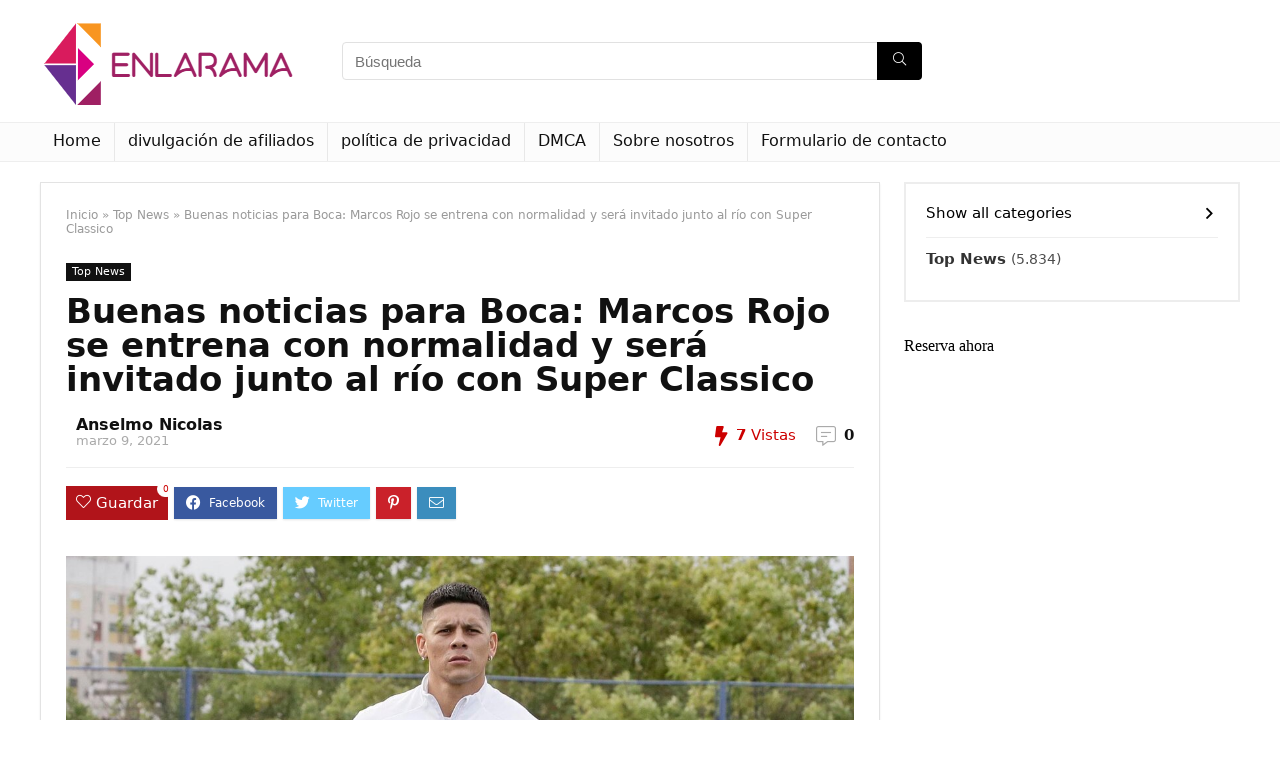

--- FILE ---
content_type: text/html; charset=UTF-8
request_url: https://enlarama.cl/buenas-noticias-para-boca-marcos-rojo-se-entrena-con-normalidad-y-sera-invitado-junto-al-rio-con-super-classico/
body_size: 22476
content:
<!DOCTYPE html>
<!--[if IE 8]>    <html class="ie8" lang="es"> <![endif]-->
<!--[if IE 9]>    <html class="ie9" lang="es"> <![endif]-->
<!--[if (gt IE 9)|!(IE)] lang="es"><![endif]-->
<html lang="es">
<head>
<meta charset="UTF-8" />
<meta name="viewport" content="width=device-width, initial-scale=1.0" />
<!-- feeds & pingback -->
<link rel="profile" href="http://gmpg.org/xfn/11" />
<link rel="pingback" href="https://enlarama.cl/xmlrpc.php" />
<meta name='robots' content='index, follow, max-image-preview:large, max-snippet:-1, max-video-preview:-1' />
<script type="text/javascript">
var trackScrolling=false;
var trackScrollingPercentage=false;
var ScrollingPercentageNumber=25;
var stLogInterval=10*1000;
var cutOffTime=900;
var trackNoEvents=false;
var trackNoMaxTime=false;
var docTitle='Buenas noticias para Boca: Marcos Rojo se entrena con normalidad y será invitado junto al río con Super Classico';
</script>

	<!-- This site is optimized with the Yoast SEO plugin v26.7 - https://yoast.com/wordpress/plugins/seo/ -->
	<title>Buenas noticias para Boca: Marcos Rojo se entrena con normalidad y será invitado junto al río con Super Classico</title>
	<meta name="description" content="Buenas noticias para Russo: Marcos Rojo listo para su lanzamiento (ocBocaJrsOfcial)Miguel Angel Russo sonríe mientras el refuerzo que llegó en el último" />
	<link rel="canonical" href="http://enlarama.cl/buenas-noticias-para-boca-marcos-rojo-se-entrena-con-normalidad-y-sera-invitado-junto-al-rio-con-super-classico/" />
	<meta property="og:locale" content="es_ES" />
	<meta property="og:type" content="article" />
	<meta property="og:title" content="Buenas noticias para Boca: Marcos Rojo se entrena con normalidad y será invitado junto al río con Super Classico" />
	<meta property="og:description" content="Buenas noticias para Russo: Marcos Rojo listo para su lanzamiento (ocBocaJrsOfcial)Miguel Angel Russo sonríe mientras el refuerzo que llegó en el último" />
	<meta property="og:url" content="http://enlarama.cl/buenas-noticias-para-boca-marcos-rojo-se-entrena-con-normalidad-y-sera-invitado-junto-al-rio-con-super-classico/" />
	<meta property="og:site_name" content="Blog Informativo Enlarama" />
	<meta property="article:published_time" content="2021-03-09T15:54:42+00:00" />
	<meta property="og:image" content="https://www.infobae.com/new-resizer/biBT07HRMh1gmRhWtA-wqX3V-ds=/1200x628/filters:format(jpg):quality(85)//cloudfront-us-east-1.images.arcpublishing.com/infobae/GEJENLXPDNBH3OUINDBHSTGFCE.jpg" />
	<meta name="author" content="Anselmo Nicolas" />
	<meta name="twitter:card" content="summary_large_image" />
	<meta name="twitter:image" content="https://www.infobae.com/new-resizer/biBT07HRMh1gmRhWtA-wqX3V-ds=/1200x628/filters:format(jpg):quality(85)//cloudfront-us-east-1.images.arcpublishing.com/infobae/GEJENLXPDNBH3OUINDBHSTGFCE.jpg" />
	<meta name="twitter:label1" content="Escrito por" />
	<meta name="twitter:data1" content="Anselmo Nicolas" />
	<meta name="twitter:label2" content="Tiempo de lectura" />
	<meta name="twitter:data2" content="3 minutos" />
	<script type="application/ld+json" class="yoast-schema-graph">{"@context":"https://schema.org","@graph":[{"@type":"Article","@id":"http://enlarama.cl/buenas-noticias-para-boca-marcos-rojo-se-entrena-con-normalidad-y-sera-invitado-junto-al-rio-con-super-classico/#article","isPartOf":{"@id":"http://enlarama.cl/buenas-noticias-para-boca-marcos-rojo-se-entrena-con-normalidad-y-sera-invitado-junto-al-rio-con-super-classico/"},"author":{"name":"Anselmo Nicolas","@id":"http://enlarama.cl/#/schema/person/dd1fd294263fbfa036f54758e5651319"},"headline":"Buenas noticias para Boca: Marcos Rojo se entrena con normalidad y será invitado junto al río con Super Classico","datePublished":"2021-03-09T15:54:42+00:00","mainEntityOfPage":{"@id":"http://enlarama.cl/buenas-noticias-para-boca-marcos-rojo-se-entrena-con-normalidad-y-sera-invitado-junto-al-rio-con-super-classico/"},"wordCount":595,"commentCount":0,"publisher":{"@id":"http://enlarama.cl/#organization"},"image":["https://www.infobae.com/new-resizer/biBT07HRMh1gmRhWtA-wqX3V-ds=/1200x628/filters:format(jpg):quality(85)//cloudfront-us-east-1.images.arcpublishing.com/infobae/GEJENLXPDNBH3OUINDBHSTGFCE.jpg"],"thumbnailUrl":"https://www.infobae.com/new-resizer/biBT07HRMh1gmRhWtA-wqX3V-ds=/1200x628/filters:format(jpg):quality(85)//cloudfront-us-east-1.images.arcpublishing.com/infobae/GEJENLXPDNBH3OUINDBHSTGFCE.jpg","articleSection":["Top News"],"inLanguage":"es","potentialAction":[{"@type":"CommentAction","name":"Comment","target":["http://enlarama.cl/buenas-noticias-para-boca-marcos-rojo-se-entrena-con-normalidad-y-sera-invitado-junto-al-rio-con-super-classico/#respond"]}]},{"@type":"WebPage","@id":"http://enlarama.cl/buenas-noticias-para-boca-marcos-rojo-se-entrena-con-normalidad-y-sera-invitado-junto-al-rio-con-super-classico/","url":"http://enlarama.cl/buenas-noticias-para-boca-marcos-rojo-se-entrena-con-normalidad-y-sera-invitado-junto-al-rio-con-super-classico/","name":"Buenas noticias para Boca: Marcos Rojo se entrena con normalidad y será invitado junto al río con Super Classico","isPartOf":{"@id":"http://enlarama.cl/#website"},"primaryImageOfPage":"https://www.infobae.com/new-resizer/biBT07HRMh1gmRhWtA-wqX3V-ds=/1200x628/filters:format(jpg):quality(85)//cloudfront-us-east-1.images.arcpublishing.com/infobae/GEJENLXPDNBH3OUINDBHSTGFCE.jpg","image":["https://www.infobae.com/new-resizer/biBT07HRMh1gmRhWtA-wqX3V-ds=/1200x628/filters:format(jpg):quality(85)//cloudfront-us-east-1.images.arcpublishing.com/infobae/GEJENLXPDNBH3OUINDBHSTGFCE.jpg"],"thumbnailUrl":"https://www.infobae.com/new-resizer/biBT07HRMh1gmRhWtA-wqX3V-ds=/1200x628/filters:format(jpg):quality(85)//cloudfront-us-east-1.images.arcpublishing.com/infobae/GEJENLXPDNBH3OUINDBHSTGFCE.jpg","datePublished":"2021-03-09T15:54:42+00:00","description":"Buenas noticias para Russo: Marcos Rojo listo para su lanzamiento (ocBocaJrsOfcial)Miguel Angel Russo sonríe mientras el refuerzo que llegó en el último","inLanguage":"es","potentialAction":[{"@type":"ReadAction","target":["http://enlarama.cl/buenas-noticias-para-boca-marcos-rojo-se-entrena-con-normalidad-y-sera-invitado-junto-al-rio-con-super-classico/"]}]},{"@type":"ImageObject","inLanguage":"es","@id":"http://enlarama.cl/buenas-noticias-para-boca-marcos-rojo-se-entrena-con-normalidad-y-sera-invitado-junto-al-rio-con-super-classico/#primaryimage","url":"https://www.infobae.com/new-resizer/biBT07HRMh1gmRhWtA-wqX3V-ds=/1200x628/filters:format(jpg):quality(85)//cloudfront-us-east-1.images.arcpublishing.com/infobae/GEJENLXPDNBH3OUINDBHSTGFCE.jpg","contentUrl":"https://www.infobae.com/new-resizer/biBT07HRMh1gmRhWtA-wqX3V-ds=/1200x628/filters:format(jpg):quality(85)//cloudfront-us-east-1.images.arcpublishing.com/infobae/GEJENLXPDNBH3OUINDBHSTGFCE.jpg"},{"@type":"WebSite","@id":"http://enlarama.cl/#website","url":"http://enlarama.cl/","name":"Blog Informativo Enlarama","description":"Mundo de las noticias en español","publisher":{"@id":"http://enlarama.cl/#organization"},"potentialAction":[{"@type":"SearchAction","target":{"@type":"EntryPoint","urlTemplate":"http://enlarama.cl/?s={search_term_string}"},"query-input":{"@type":"PropertyValueSpecification","valueRequired":true,"valueName":"search_term_string"}}],"inLanguage":"es"},{"@type":"Organization","@id":"http://enlarama.cl/#organization","name":"Blog Informativo Enlarama","url":"http://enlarama.cl/","logo":{"@type":"ImageObject","inLanguage":"es","@id":"http://enlarama.cl/#/schema/logo/image/","url":"http://enlarama.cl/wp-content/uploads/2020/10/Enlarama.png","contentUrl":"http://enlarama.cl/wp-content/uploads/2020/10/Enlarama.png","width":279,"height":180,"caption":"Blog Informativo Enlarama"},"image":{"@id":"http://enlarama.cl/#/schema/logo/image/"}},{"@type":"Person","@id":"http://enlarama.cl/#/schema/person/dd1fd294263fbfa036f54758e5651319","name":"Anselmo Nicolas","image":{"@type":"ImageObject","inLanguage":"es","@id":"http://enlarama.cl/#/schema/person/image/","url":"https://secure.gravatar.com/avatar/ac59d32dc9c1b97b98aa7993e75aa319?s=96&d=mm&r=g","contentUrl":"https://secure.gravatar.com/avatar/ac59d32dc9c1b97b98aa7993e75aa319?s=96&d=mm&r=g","caption":"Anselmo Nicolas"},"description":"\"Experto profesional en música. Creador. Estudiante. Aficionado a Twitter. Pionero del café sin complejos\"","url":"https://enlarama.cl/author/aditya/"}]}</script>
	<!-- / Yoast SEO plugin. -->


<link rel='dns-prefetch' href='//www.googletagmanager.com' />

<link rel="alternate" type="application/rss+xml" title="Blog Informativo Enlarama &raquo; Feed" href="https://enlarama.cl/feed/" />
<link rel="alternate" type="application/rss+xml" title="Blog Informativo Enlarama &raquo; Feed de los comentarios" href="https://enlarama.cl/comments/feed/" />
<link rel="alternate" type="application/rss+xml" title="Blog Informativo Enlarama &raquo; Comentario Buenas noticias para Boca: Marcos Rojo se entrena con normalidad y será invitado junto al río con Super Classico del feed" href="https://enlarama.cl/buenas-noticias-para-boca-marcos-rojo-se-entrena-con-normalidad-y-sera-invitado-junto-al-rio-con-super-classico/feed/" />
<style id='wp-emoji-styles-inline-css' type='text/css'>

	img.wp-smiley, img.emoji {
		display: inline !important;
		border: none !important;
		box-shadow: none !important;
		height: 1em !important;
		width: 1em !important;
		margin: 0 0.07em !important;
		vertical-align: -0.1em !important;
		background: none !important;
		padding: 0 !important;
	}
</style>
<link rel='stylesheet' id='wp-block-library-css' href='https://enlarama.cl/wp-includes/css/dist/block-library/style.min.css?ver=6.5.2' type='text/css' media='all' />
<style id='classic-theme-styles-inline-css' type='text/css'>
/*! This file is auto-generated */
.wp-block-button__link{color:#fff;background-color:#32373c;border-radius:9999px;box-shadow:none;text-decoration:none;padding:calc(.667em + 2px) calc(1.333em + 2px);font-size:1.125em}.wp-block-file__button{background:#32373c;color:#fff;text-decoration:none}
</style>
<style id='global-styles-inline-css' type='text/css'>
body{--wp--preset--color--black: #000000;--wp--preset--color--cyan-bluish-gray: #abb8c3;--wp--preset--color--white: #ffffff;--wp--preset--color--pale-pink: #f78da7;--wp--preset--color--vivid-red: #cf2e2e;--wp--preset--color--luminous-vivid-orange: #ff6900;--wp--preset--color--luminous-vivid-amber: #fcb900;--wp--preset--color--light-green-cyan: #7bdcb5;--wp--preset--color--vivid-green-cyan: #00d084;--wp--preset--color--pale-cyan-blue: #8ed1fc;--wp--preset--color--vivid-cyan-blue: #0693e3;--wp--preset--color--vivid-purple: #9b51e0;--wp--preset--gradient--vivid-cyan-blue-to-vivid-purple: linear-gradient(135deg,rgba(6,147,227,1) 0%,rgb(155,81,224) 100%);--wp--preset--gradient--light-green-cyan-to-vivid-green-cyan: linear-gradient(135deg,rgb(122,220,180) 0%,rgb(0,208,130) 100%);--wp--preset--gradient--luminous-vivid-amber-to-luminous-vivid-orange: linear-gradient(135deg,rgba(252,185,0,1) 0%,rgba(255,105,0,1) 100%);--wp--preset--gradient--luminous-vivid-orange-to-vivid-red: linear-gradient(135deg,rgba(255,105,0,1) 0%,rgb(207,46,46) 100%);--wp--preset--gradient--very-light-gray-to-cyan-bluish-gray: linear-gradient(135deg,rgb(238,238,238) 0%,rgb(169,184,195) 100%);--wp--preset--gradient--cool-to-warm-spectrum: linear-gradient(135deg,rgb(74,234,220) 0%,rgb(151,120,209) 20%,rgb(207,42,186) 40%,rgb(238,44,130) 60%,rgb(251,105,98) 80%,rgb(254,248,76) 100%);--wp--preset--gradient--blush-light-purple: linear-gradient(135deg,rgb(255,206,236) 0%,rgb(152,150,240) 100%);--wp--preset--gradient--blush-bordeaux: linear-gradient(135deg,rgb(254,205,165) 0%,rgb(254,45,45) 50%,rgb(107,0,62) 100%);--wp--preset--gradient--luminous-dusk: linear-gradient(135deg,rgb(255,203,112) 0%,rgb(199,81,192) 50%,rgb(65,88,208) 100%);--wp--preset--gradient--pale-ocean: linear-gradient(135deg,rgb(255,245,203) 0%,rgb(182,227,212) 50%,rgb(51,167,181) 100%);--wp--preset--gradient--electric-grass: linear-gradient(135deg,rgb(202,248,128) 0%,rgb(113,206,126) 100%);--wp--preset--gradient--midnight: linear-gradient(135deg,rgb(2,3,129) 0%,rgb(40,116,252) 100%);--wp--preset--font-size--small: 13px;--wp--preset--font-size--medium: 20px;--wp--preset--font-size--large: 36px;--wp--preset--font-size--x-large: 42px;--wp--preset--spacing--20: 0.44rem;--wp--preset--spacing--30: 0.67rem;--wp--preset--spacing--40: 1rem;--wp--preset--spacing--50: 1.5rem;--wp--preset--spacing--60: 2.25rem;--wp--preset--spacing--70: 3.38rem;--wp--preset--spacing--80: 5.06rem;--wp--preset--shadow--natural: 6px 6px 9px rgba(0, 0, 0, 0.2);--wp--preset--shadow--deep: 12px 12px 50px rgba(0, 0, 0, 0.4);--wp--preset--shadow--sharp: 6px 6px 0px rgba(0, 0, 0, 0.2);--wp--preset--shadow--outlined: 6px 6px 0px -3px rgba(255, 255, 255, 1), 6px 6px rgba(0, 0, 0, 1);--wp--preset--shadow--crisp: 6px 6px 0px rgba(0, 0, 0, 1);}:where(.is-layout-flex){gap: 0.5em;}:where(.is-layout-grid){gap: 0.5em;}body .is-layout-flow > .alignleft{float: left;margin-inline-start: 0;margin-inline-end: 2em;}body .is-layout-flow > .alignright{float: right;margin-inline-start: 2em;margin-inline-end: 0;}body .is-layout-flow > .aligncenter{margin-left: auto !important;margin-right: auto !important;}body .is-layout-constrained > .alignleft{float: left;margin-inline-start: 0;margin-inline-end: 2em;}body .is-layout-constrained > .alignright{float: right;margin-inline-start: 2em;margin-inline-end: 0;}body .is-layout-constrained > .aligncenter{margin-left: auto !important;margin-right: auto !important;}body .is-layout-constrained > :where(:not(.alignleft):not(.alignright):not(.alignfull)){max-width: var(--wp--style--global--content-size);margin-left: auto !important;margin-right: auto !important;}body .is-layout-constrained > .alignwide{max-width: var(--wp--style--global--wide-size);}body .is-layout-flex{display: flex;}body .is-layout-flex{flex-wrap: wrap;align-items: center;}body .is-layout-flex > *{margin: 0;}body .is-layout-grid{display: grid;}body .is-layout-grid > *{margin: 0;}:where(.wp-block-columns.is-layout-flex){gap: 2em;}:where(.wp-block-columns.is-layout-grid){gap: 2em;}:where(.wp-block-post-template.is-layout-flex){gap: 1.25em;}:where(.wp-block-post-template.is-layout-grid){gap: 1.25em;}.has-black-color{color: var(--wp--preset--color--black) !important;}.has-cyan-bluish-gray-color{color: var(--wp--preset--color--cyan-bluish-gray) !important;}.has-white-color{color: var(--wp--preset--color--white) !important;}.has-pale-pink-color{color: var(--wp--preset--color--pale-pink) !important;}.has-vivid-red-color{color: var(--wp--preset--color--vivid-red) !important;}.has-luminous-vivid-orange-color{color: var(--wp--preset--color--luminous-vivid-orange) !important;}.has-luminous-vivid-amber-color{color: var(--wp--preset--color--luminous-vivid-amber) !important;}.has-light-green-cyan-color{color: var(--wp--preset--color--light-green-cyan) !important;}.has-vivid-green-cyan-color{color: var(--wp--preset--color--vivid-green-cyan) !important;}.has-pale-cyan-blue-color{color: var(--wp--preset--color--pale-cyan-blue) !important;}.has-vivid-cyan-blue-color{color: var(--wp--preset--color--vivid-cyan-blue) !important;}.has-vivid-purple-color{color: var(--wp--preset--color--vivid-purple) !important;}.has-black-background-color{background-color: var(--wp--preset--color--black) !important;}.has-cyan-bluish-gray-background-color{background-color: var(--wp--preset--color--cyan-bluish-gray) !important;}.has-white-background-color{background-color: var(--wp--preset--color--white) !important;}.has-pale-pink-background-color{background-color: var(--wp--preset--color--pale-pink) !important;}.has-vivid-red-background-color{background-color: var(--wp--preset--color--vivid-red) !important;}.has-luminous-vivid-orange-background-color{background-color: var(--wp--preset--color--luminous-vivid-orange) !important;}.has-luminous-vivid-amber-background-color{background-color: var(--wp--preset--color--luminous-vivid-amber) !important;}.has-light-green-cyan-background-color{background-color: var(--wp--preset--color--light-green-cyan) !important;}.has-vivid-green-cyan-background-color{background-color: var(--wp--preset--color--vivid-green-cyan) !important;}.has-pale-cyan-blue-background-color{background-color: var(--wp--preset--color--pale-cyan-blue) !important;}.has-vivid-cyan-blue-background-color{background-color: var(--wp--preset--color--vivid-cyan-blue) !important;}.has-vivid-purple-background-color{background-color: var(--wp--preset--color--vivid-purple) !important;}.has-black-border-color{border-color: var(--wp--preset--color--black) !important;}.has-cyan-bluish-gray-border-color{border-color: var(--wp--preset--color--cyan-bluish-gray) !important;}.has-white-border-color{border-color: var(--wp--preset--color--white) !important;}.has-pale-pink-border-color{border-color: var(--wp--preset--color--pale-pink) !important;}.has-vivid-red-border-color{border-color: var(--wp--preset--color--vivid-red) !important;}.has-luminous-vivid-orange-border-color{border-color: var(--wp--preset--color--luminous-vivid-orange) !important;}.has-luminous-vivid-amber-border-color{border-color: var(--wp--preset--color--luminous-vivid-amber) !important;}.has-light-green-cyan-border-color{border-color: var(--wp--preset--color--light-green-cyan) !important;}.has-vivid-green-cyan-border-color{border-color: var(--wp--preset--color--vivid-green-cyan) !important;}.has-pale-cyan-blue-border-color{border-color: var(--wp--preset--color--pale-cyan-blue) !important;}.has-vivid-cyan-blue-border-color{border-color: var(--wp--preset--color--vivid-cyan-blue) !important;}.has-vivid-purple-border-color{border-color: var(--wp--preset--color--vivid-purple) !important;}.has-vivid-cyan-blue-to-vivid-purple-gradient-background{background: var(--wp--preset--gradient--vivid-cyan-blue-to-vivid-purple) !important;}.has-light-green-cyan-to-vivid-green-cyan-gradient-background{background: var(--wp--preset--gradient--light-green-cyan-to-vivid-green-cyan) !important;}.has-luminous-vivid-amber-to-luminous-vivid-orange-gradient-background{background: var(--wp--preset--gradient--luminous-vivid-amber-to-luminous-vivid-orange) !important;}.has-luminous-vivid-orange-to-vivid-red-gradient-background{background: var(--wp--preset--gradient--luminous-vivid-orange-to-vivid-red) !important;}.has-very-light-gray-to-cyan-bluish-gray-gradient-background{background: var(--wp--preset--gradient--very-light-gray-to-cyan-bluish-gray) !important;}.has-cool-to-warm-spectrum-gradient-background{background: var(--wp--preset--gradient--cool-to-warm-spectrum) !important;}.has-blush-light-purple-gradient-background{background: var(--wp--preset--gradient--blush-light-purple) !important;}.has-blush-bordeaux-gradient-background{background: var(--wp--preset--gradient--blush-bordeaux) !important;}.has-luminous-dusk-gradient-background{background: var(--wp--preset--gradient--luminous-dusk) !important;}.has-pale-ocean-gradient-background{background: var(--wp--preset--gradient--pale-ocean) !important;}.has-electric-grass-gradient-background{background: var(--wp--preset--gradient--electric-grass) !important;}.has-midnight-gradient-background{background: var(--wp--preset--gradient--midnight) !important;}.has-small-font-size{font-size: var(--wp--preset--font-size--small) !important;}.has-medium-font-size{font-size: var(--wp--preset--font-size--medium) !important;}.has-large-font-size{font-size: var(--wp--preset--font-size--large) !important;}.has-x-large-font-size{font-size: var(--wp--preset--font-size--x-large) !important;}
.wp-block-navigation a:where(:not(.wp-element-button)){color: inherit;}
:where(.wp-block-post-template.is-layout-flex){gap: 1.25em;}:where(.wp-block-post-template.is-layout-grid){gap: 1.25em;}
:where(.wp-block-columns.is-layout-flex){gap: 2em;}:where(.wp-block-columns.is-layout-grid){gap: 2em;}
.wp-block-pullquote{font-size: 1.5em;line-height: 1.6;}
</style>
<link rel='stylesheet' id='dashicons-css' href='https://enlarama.cl/wp-includes/css/dashicons.min.css?ver=6.5.2' type='text/css' media='all' />
<link rel='stylesheet' id='admin-bar-css' href='https://enlarama.cl/wp-includes/css/admin-bar.min.css?ver=6.5.2' type='text/css' media='all' />
<style id='admin-bar-inline-css' type='text/css'>

    /* Hide CanvasJS credits for P404 charts specifically */
    #p404RedirectChart .canvasjs-chart-credit {
        display: none !important;
    }
    
    #p404RedirectChart canvas {
        border-radius: 6px;
    }

    .p404-redirect-adminbar-weekly-title {
        font-weight: bold;
        font-size: 14px;
        color: #fff;
        margin-bottom: 6px;
    }

    #wpadminbar #wp-admin-bar-p404_free_top_button .ab-icon:before {
        content: "\f103";
        color: #dc3545;
        top: 3px;
    }
    
    #wp-admin-bar-p404_free_top_button .ab-item {
        min-width: 80px !important;
        padding: 0px !important;
    }
    
    /* Ensure proper positioning and z-index for P404 dropdown */
    .p404-redirect-adminbar-dropdown-wrap { 
        min-width: 0; 
        padding: 0;
        position: static !important;
    }
    
    #wpadminbar #wp-admin-bar-p404_free_top_button_dropdown {
        position: static !important;
    }
    
    #wpadminbar #wp-admin-bar-p404_free_top_button_dropdown .ab-item {
        padding: 0 !important;
        margin: 0 !important;
    }
    
    .p404-redirect-dropdown-container {
        min-width: 340px;
        padding: 18px 18px 12px 18px;
        background: #23282d !important;
        color: #fff;
        border-radius: 12px;
        box-shadow: 0 8px 32px rgba(0,0,0,0.25);
        margin-top: 10px;
        position: relative !important;
        z-index: 999999 !important;
        display: block !important;
        border: 1px solid #444;
    }
    
    /* Ensure P404 dropdown appears on hover */
    #wpadminbar #wp-admin-bar-p404_free_top_button .p404-redirect-dropdown-container { 
        display: none !important;
    }
    
    #wpadminbar #wp-admin-bar-p404_free_top_button:hover .p404-redirect-dropdown-container { 
        display: block !important;
    }
    
    #wpadminbar #wp-admin-bar-p404_free_top_button:hover #wp-admin-bar-p404_free_top_button_dropdown .p404-redirect-dropdown-container {
        display: block !important;
    }
    
    .p404-redirect-card {
        background: #2c3338;
        border-radius: 8px;
        padding: 18px 18px 12px 18px;
        box-shadow: 0 2px 8px rgba(0,0,0,0.07);
        display: flex;
        flex-direction: column;
        align-items: flex-start;
        border: 1px solid #444;
    }
    
    .p404-redirect-btn {
        display: inline-block;
        background: #dc3545;
        color: #fff !important;
        font-weight: bold;
        padding: 5px 22px;
        border-radius: 8px;
        text-decoration: none;
        font-size: 17px;
        transition: background 0.2s, box-shadow 0.2s;
        margin-top: 8px;
        box-shadow: 0 2px 8px rgba(220,53,69,0.15);
        text-align: center;
        line-height: 1.6;
    }
    
    .p404-redirect-btn:hover {
        background: #c82333;
        color: #fff !important;
        box-shadow: 0 4px 16px rgba(220,53,69,0.25);
    }
    
    /* Prevent conflicts with other admin bar dropdowns */
    #wpadminbar .ab-top-menu > li:hover > .ab-item,
    #wpadminbar .ab-top-menu > li.hover > .ab-item {
        z-index: auto;
    }
    
    #wpadminbar #wp-admin-bar-p404_free_top_button:hover > .ab-item {
        z-index: 999998 !important;
    }
    
</style>
<link rel='stylesheet' id='wp_automatic_gallery_style-css' href='https://enlarama.cl/wp-content/plugins/wp-automatic/css/wp-automatic.css?ver=1.0.0' type='text/css' media='all' />
<link rel='stylesheet' id='eggrehub-css' href='https://enlarama.cl/wp-content/themes/rehub-theme/css/eggrehub.css?ver=13.1.1' type='text/css' media='all' />
<link rel='stylesheet' id='rhstyle-css' href='https://enlarama.cl/wp-content/themes/rehub-theme/style.css?ver=13.1.1' type='text/css' media='all' />
<link rel='stylesheet' id='responsive-css' href='https://enlarama.cl/wp-content/themes/rehub-theme/css/responsive.css?ver=13.1.1' type='text/css' media='all' />
<link rel='stylesheet' id='rehubicons-css' href='https://enlarama.cl/wp-content/themes/rehub-theme/iconstyle.css?ver=13.1.1' type='text/css' media='all' />
<script type="text/javascript" src="https://enlarama.cl/wp-includes/js/jquery/jquery.min.js?ver=3.7.1" id="jquery-core-js" defer></script>

<script type="text/javascript" id="jquery-js-after">window.addEventListener('DOMContentLoaded', function() {
/* <![CDATA[ */
jQuery(document).ready(function() {
	jQuery(".dae7f2e6d07ece9269bc797cb96181b2").click(function() {
		jQuery.post(
			"https://enlarama.cl/wp-admin/admin-ajax.php", {
				"action": "quick_adsense_onpost_ad_click",
				"quick_adsense_onpost_ad_index": jQuery(this).attr("data-index"),
				"quick_adsense_nonce": "66cf7c78bb",
			}, function(response) { }
		);
	});
});
/* ]]> */
});</script>
<script type="text/javascript" id="rehub-postview-js-extra">
/* <![CDATA[ */
var postviewvar = {"rhpost_ajax_url":"https:\/\/enlarama.cl\/wp-content\/plugins\/rehub-framework\/includes\/rehub_ajax.php","post_id":"3468"};
/* ]]> */
</script>


<link rel="https://api.w.org/" href="https://enlarama.cl/wp-json/" /><link rel="alternate" type="application/json" href="https://enlarama.cl/wp-json/wp/v2/posts/3468" /><link rel="EditURI" type="application/rsd+xml" title="RSD" href="https://enlarama.cl/xmlrpc.php?rsd" />
<meta name="generator" content="WordPress 6.5.2" />
<link rel='shortlink' href='https://enlarama.cl/?p=3468' />
<link rel="alternate" type="application/json+oembed" href="https://enlarama.cl/wp-json/oembed/1.0/embed?url=https%3A%2F%2Fenlarama.cl%2Fbuenas-noticias-para-boca-marcos-rojo-se-entrena-con-normalidad-y-sera-invitado-junto-al-rio-con-super-classico%2F" />
<link rel="alternate" type="text/xml+oembed" href="https://enlarama.cl/wp-json/oembed/1.0/embed?url=https%3A%2F%2Fenlarama.cl%2Fbuenas-noticias-para-boca-marcos-rojo-se-entrena-con-normalidad-y-sera-invitado-junto-al-rio-con-super-classico%2F&#038;format=xml" />
<meta name="generator" content="Redux 4.5.10" /><meta name="generator" content="Site Kit by Google 1.170.0" /><script data-ad-client="ca-pub-3059805454647315" async src="https://pagead2.googlesyndication.com/pagead/js/adsbygoogle.js"></script>
<script data-ad-client="ca-pub-2913700801068620" async src="https://pagead2.googlesyndication.com/pagead/js/adsbygoogle.js"></script>
<script data-ad-client="ca-pub-7549848403777038" async src="https://pagead2.googlesyndication.com/pagead/js/adsbygoogle.js"></script>
<script data-ad-client="ca-pub-5061020171259996" async src="https://pagead2.googlesyndication.com/pagead/js/adsbygoogle.js"></script>
<script data-ad-client="ca-pub-4340007952103971" async src="https://pagead2.googlesyndication.com/pagead/js/adsbygoogle.js"></script>
<script data-ad-client="ca-pub-7561420867844318" async src="https://pagead2.googlesyndication.com/pagead/js/adsbygoogle.js"></script>
<script data-ad-client="ca-pub-2988081137721490" async src="https://pagead2.googlesyndication.com/pagead/js/adsbygoogle.js"></script>
<script data-ad-client="ca-pub-9425033694157071" async src="https://pagead2.googlesyndication.com/pagead/js/adsbygoogle.js"></script>
<script data-ad-client="ca-pub-9373527821382765" async src="https://pagead2.googlesyndication.com/pagead/js/adsbygoogle.js"></script>
<script data-ad-client="ca-pub-7055430779784404" async src="https://pagead2.googlesyndication.com/pagead/js/adsbygoogle.js"></script>
<script data-ad-client="ca-pub-5071936449359633" async src="https://pagead2.googlesyndication.com/pagead/js/adsbygoogle.js"></script>
<script data-ad-client="ca-pub-6339419063394600" async src="https://pagead2.googlesyndication.com/pagead/js/adsbygoogle.js"></script>
<script data-ad-client="ca-pub-3352910696315475" async src="https://pagead2.googlesyndication.com/pagead/js/adsbygoogle.js"></script>
<script data-ad-client="ca-pub-3948907079764235" async src="https://pagead2.googlesyndication.com/pagead/js/adsbygoogle.js"></script>
<script data-ad-client="ca-pub-1959342430339023" async src="https://pagead2.googlesyndication.com/pagead/js/adsbygoogle.js"></script>
<script data-ad-client="ca-pub-8681597530161456" async src="https://pagead2.googlesyndication.com/pagead/js/adsbygoogle.js"></script>
<script data-ad-client="ca-pub-9782305711909283" async src="https://pagead2.googlesyndication.com/pagead/js/adsbygoogle.js"></script>
<script data-ad-client="ca-pub-8790038358560322" async src="https://pagead2.googlesyndication.com/pagead/js/adsbygoogle.js"></script>
<script data-ad-client="ca-pub-5467876545915486" async src="https://pagead2.googlesyndication.com/pagead/js/adsbygoogle.js"></script>
<script data-ad-client="ca-pub-2144735531368922" async src="https://pagead2.googlesyndication.com/pagead/js/adsbygoogle.js"></script>
<script data-ad-client="ca-pub-5899356243834020" async src="https://pagead2.googlesyndication.com/pagead/js/adsbygoogle.js"></script>
<script data-ad-client="ca-pub-1282998403883329" async src="https://pagead2.googlesyndication.com/pagead/js/adsbygoogle.js"></script>
<script data-ad-client="ca-pub-1640205522438465" async src="https://pagead2.googlesyndication.com/pagead/js/adsbygoogle.js"></script>
<script data-ad-client="ca-pub-1455291460780948" async src="https://pagead2.googlesyndication.com/pagead/js/adsbygoogle.js"></script>
<script data-ad-client="ca-pub-5321211371793973" async src="https://pagead2.googlesyndication.com/pagead/js/adsbygoogle.js"></script>
<script data-ad-client="ca-pub-4332103873892195" async src="https://pagead2.googlesyndication.com/pagead/js/adsbygoogle.js"></script>
<script data-ad-client="ca-pub-7378220154980429" async src="https://pagead2.googlesyndication.com/pagead/js/adsbygoogle.js"></script>
<script data-ad-client="ca-pub-4376846659655258" async src="https://pagead2.googlesyndication.com/pagead/js/adsbygoogle.js"></script>
<script data-ad-client="ca-pub-1760846938532726" async src="https://pagead2.googlesyndication.com/pagead/js/adsbygoogle.js"></script>
<script data-ad-client="ca-pub-2286843017297526" async src="https://pagead2.googlesyndication.com/pagead/js/adsbygoogle.js"></script>
<script data-ad-client="ca-pub-1002222987041100" async src="https://pagead2.googlesyndication.com/pagead/js/adsbygoogle.js"></script>
<script data-ad-client="ca-pub-1453234738179354" async src="https://pagead2.googlesyndication.com/pagead/js/adsbygoogle.js"></script>
<script data-ad-client="ca-pub-8857444583171744" async src="https://pagead2.googlesyndication.com/pagead/js/adsbygoogle.js"></script>
<script data-ad-client="ca-pub-1489419147573258" async src="https://pagead2.googlesyndication.com/pagead/js/adsbygoogle.js"></script>
<script data-ad-client="ca-pub-8852359589177633" async src="https://pagead2.googlesyndication.com/pagead/js/adsbygoogle.js"></script>
<script data-ad-client="ca-pub-5395246548978360" async src="https://pagead2.googlesyndication.com/pagead/js/adsbygoogle.js"></script>
<script data-ad-client="ca-pub-1660299575972276" async src="https://pagead2.googlesyndication.com/pagead/js/adsbygoogle.js"></script>
<script data-ad-client="ca-pub-8512117689471250" async src="https://pagead2.googlesyndication.com/pagead/js/adsbygoogle.js"></script>
<script data-ad-client="ca-pub-1890303572541345" async src="https://pagead2.googlesyndication.com/pagead/js/adsbygoogle.js"></script>
<script data-ad-client="ca-pub-1944176786097436" async src="https://pagead2.googlesyndication.com/pagead/js/adsbygoogle.js"></script><meta name="google-site-verification" content="FlTu-sNR-u75XVh2XmsU6-8eT1YS7QzC4M4EzhoyQKo" />

<link rel="preload" href="https://enlarama.cl/wp-content/themes/rehub-theme/fonts/rhicons.woff2?leryx9" as="font" type="font/woff2" crossorigin="crossorigin"><style type="text/css"> nav.top_menu > ul > li > a{font-weight:normal;} .widget .title:after{border-bottom:2px solid #8035be;}.rehub-main-color-border,nav.top_menu > ul > li.vertical-menu.border-main-color .sub-menu,.rh-main-bg-hover:hover,.wp-block-quote,ul.def_btn_link_tabs li.active a,.wp-block-pullquote{border-color:#8035be;}.wpsm_promobox.rehub_promobox{border-left-color:#8035be!important;}.color_link{color:#8035be !important;}.search-header-contents{border-top-color:#8035be;}.featured_slider:hover .score,.top_chart_controls .controls:hover,article.post .wpsm_toplist_heading:before{border-color:#8035be;}.btn_more:hover,.small_post .overlay .btn_more:hover,.tw-pagination .current{border:1px solid #8035be;color:#fff}.rehub_woo_review .rehub_woo_tabs_menu li.current{border-top:3px solid #8035be;}.gallery-pics .gp-overlay{box-shadow:0 0 0 4px #8035be inset;}.post .rehub_woo_tabs_menu li.current,.woocommerce div.product .woocommerce-tabs ul.tabs li.active{border-top:2px solid #8035be;}.rething_item a.cat{border-bottom-color:#8035be}nav.top_menu ul li ul.sub-menu{border-bottom:2px solid #8035be;}.widget.deal_daywoo,.elementor-widget-wpsm_woofeatured .deal_daywoo{border:3px solid #8035be;padding:20px;background:#fff;}.deal_daywoo .wpsm-bar-bar{background-color:#8035be !important} #buddypress div.item-list-tabs ul li.selected a span,#buddypress div.item-list-tabs ul li.current a span,#buddypress div.item-list-tabs ul li a span,.user-profile-div .user-menu-tab > li.active > a,.user-profile-div .user-menu-tab > li.active > a:focus,.user-profile-div .user-menu-tab > li.active > a:hover,.slide .news_cat a,.news_in_thumb:hover .news_cat a,.news_out_thumb:hover .news_cat a,.col-feat-grid:hover .news_cat a,.carousel-style-deal .re_carousel .controls,.re_carousel .controls:hover,.openedprevnext .postNavigation a,.postNavigation a:hover,.top_chart_pagination a.selected,.flex-control-paging li a.flex-active,.flex-control-paging li a:hover,.btn_more:hover,.tabs-menu li:hover,.tabs-menu li.current,.featured_slider:hover .score,#bbp_user_edit_submit,.bbp-topic-pagination a,.bbp-topic-pagination a,.custom-checkbox label.checked:after,.slider_post .caption,ul.postpagination li.active a,ul.postpagination li:hover a,ul.postpagination li a:focus,.top_theme h5 strong,.re_carousel .text:after,#topcontrol:hover,.main_slider .flex-overlay:hover a.read-more,.rehub_chimp #mc_embed_signup input#mc-embedded-subscribe,#rank_1.rank_count,#toplistmenu > ul li:before,.rehub_chimp:before,.wpsm-members > strong:first-child,.r_catbox_btn,.wpcf7 .wpcf7-submit,.comm_meta_wrap .rh_user_s2_label,.wpsm_pretty_hover li:hover,.wpsm_pretty_hover li.current,.rehub-main-color-bg,.togglegreedybtn:after,.rh-bg-hover-color:hover .news_cat a,.rh-main-bg-hover:hover,.rh_wrapper_video_playlist .rh_video_currently_playing,.rh_wrapper_video_playlist .rh_video_currently_playing.rh_click_video:hover,.rtmedia-list-item .rtmedia-album-media-count,.tw-pagination .current,.dokan-dashboard .dokan-dash-sidebar ul.dokan-dashboard-menu li.active,.dokan-dashboard .dokan-dash-sidebar ul.dokan-dashboard-menu li:hover,.dokan-dashboard .dokan-dash-sidebar ul.dokan-dashboard-menu li.dokan-common-links a:hover,#ywqa-submit-question,.woocommerce .widget_price_filter .ui-slider .ui-slider-range,.rh-hov-bor-line > a:after,nav.top_menu > ul:not(.off-canvas) > li > a:after,.rh-border-line:after,.wpsm-table.wpsm-table-main-color table tr th,.rehub_chimp_flat #mc_embed_signup input#mc-embedded-subscribe{background:#8035be;}@media (max-width:767px){.postNavigation a{background:#8035be;}}.rh-main-bg-hover:hover,.rh-main-bg-hover:hover .whitehovered{color:#fff !important} a,.carousel-style-deal .deal-item .priced_block .price_count ins,nav.top_menu ul li.menu-item-has-children ul li.menu-item-has-children > a:before,.top_chart_controls .controls:hover,.flexslider .fa-pulse,.footer-bottom .widget .f_menu li a:hover,.comment_form h3 a,.bbp-body li.bbp-forum-info > a:hover,.bbp-body li.bbp-topic-title > a:hover,#subscription-toggle a:before,#favorite-toggle a:before,.aff_offer_links .aff_name a,.rh-deal-price,.commentlist .comment-content small a,.related_articles .title_cat_related a,article em.emph,.campare_table table.one td strong.red,.sidebar .tabs-item .detail p a,.footer-bottom .widget .title span,footer p a,.welcome-frase strong,article.post .wpsm_toplist_heading:before,.post a.color_link,.categoriesbox:hover h3 a:after,.bbp-body li.bbp-forum-info > a,.bbp-body li.bbp-topic-title > a,.widget .title i,.woocommerce-MyAccount-navigation ul li.is-active a,.category-vendormenu li.current a,.deal_daywoo .title,.rehub-main-color,.wpsm_pretty_colored ul li.current a,.wpsm_pretty_colored ul li.current,.rh-heading-hover-color:hover h2 a,.rh-heading-hover-color:hover h3 a,.rh-heading-hover-color:hover h4 a,.rh-heading-hover-color:hover h5 a,.rh-heading-hover-color:hover .rh-heading-hover-item a,.rh-heading-icon:before,.widget_layered_nav ul li.chosen a:before,.wp-block-quote.is-style-large p,ul.page-numbers li span.current,ul.page-numbers li a:hover,ul.page-numbers li.active a,.page-link > span:not(.page-link-title),blockquote:not(.wp-block-quote) p,span.re_filtersort_btn:hover,span.active.re_filtersort_btn,.deal_daywoo .price,div.sortingloading:after{color:#8035be;} .page-link > span:not(.page-link-title),.postimagetrend .title,.widget.widget_affegg_widget .title,.widget.top_offers .title,.widget.cegg_widget_products .title,header .header_first_style .search form.search-form [type="submit"],header .header_eight_style .search form.search-form [type="submit"],.more_post a,.more_post span,.filter_home_pick span.active,.filter_home_pick span:hover,.filter_product_pick span.active,.filter_product_pick span:hover,.rh_tab_links a.active,.rh_tab_links a:hover,.wcv-navigation ul.menu li.active,.wcv-navigation ul.menu li:hover a,form.search-form [type="submit"],.rehub-sec-color-bg,input#ywqa-submit-question,input#ywqa-send-answer,.woocommerce button.button.alt,.tabsajax span.active.re_filtersort_btn,.wpsm-table.wpsm-table-sec-color table tr th,.rh-slider-arrow{background:#000000 !important;color:#fff !important;outline:0}.widget.widget_affegg_widget .title:after,.widget.top_offers .title:after,.vc_tta-tabs.wpsm-tabs .vc_tta-tab.vc_active,.vc_tta-tabs.wpsm-tabs .vc_tta-panel.vc_active .vc_tta-panel-heading,.widget.cegg_widget_products .title:after{border-top-color:#000000 !important;}.page-link > span:not(.page-link-title){border:1px solid #000000;}.page-link > span:not(.page-link-title),.header_first_style .search form.search-form [type="submit"] i{color:#fff !important;}.rh_tab_links a.active,.rh_tab_links a:hover,.rehub-sec-color-border,nav.top_menu > ul > li.vertical-menu.border-sec-color > .sub-menu,.rh-slider-thumbs-item--active{border-color:#000000}.rh_wrapper_video_playlist .rh_video_currently_playing,.rh_wrapper_video_playlist .rh_video_currently_playing.rh_click_video:hover{background-color:#000000;box-shadow:1200px 0 0 #000000 inset;}.rehub-sec-color{color:#000000} form.search-form input[type="text"]{border-radius:4px}.news .priced_block .price_count,.blog_string .priced_block .price_count,.main_slider .price_count{margin-right:5px}.right_aff .priced_block .btn_offer_block,.right_aff .priced_block .price_count{border-radius:0 !important}form.search-form.product-search-form input[type="text"]{border-radius:4px 0 0 4px;}form.search-form [type="submit"]{border-radius:0 4px 4px 0;}.rtl form.search-form.product-search-form input[type="text"]{border-radius:0 4px 4px 0;}.rtl form.search-form [type="submit"]{border-radius:4px 0 0 4px;}.price_count,.rehub_offer_coupon,#buddypress .dir-search input[type=text],.gmw-form-wrapper input[type=text],.gmw-form-wrapper select,#buddypress a.button,.btn_more,#main_header .wpsm-button,#rh-header-cover-image .wpsm-button,#wcvendor_image_bg .wpsm-button,input[type="text"],textarea,input[type="tel"],input[type="password"],input[type="email"],input[type="url"],input[type="number"],.def_btn,input[type="submit"],input[type="button"],input[type="reset"],.rh_offer_list .offer_thumb .deal_img_wrap,.grid_onsale,.rehub-main-smooth,.re_filter_instore span.re_filtersort_btn:hover,.re_filter_instore span.active.re_filtersort_btn,#buddypress .standard-form input[type=text],#buddypress .standard-form textarea,.blacklabelprice{border-radius:4px}.news-community,.woocommerce .products.grid_woo .product,.rehub_chimp #mc_embed_signup input.email,#mc_embed_signup input#mc-embedded-subscribe,.rh_offer_list,.woo-tax-logo,#buddypress div.item-list-tabs ul li a,#buddypress form#whats-new-form,#buddypress div#invite-list,#buddypress #send-reply div.message-box,.rehub-sec-smooth,.rate-bar-bar,.rate-bar,#wcfm-main-contentainer #wcfm-content,.wcfm_welcomebox_header{border-radius:5px} .woocommerce .woo-button-area .masked_coupon,.woocommerce a.woo_loop_btn,.woocommerce .button.checkout,.woocommerce input.button.alt,.woocommerce a.add_to_cart_button:not(.flat-woo-btn),.woocommerce-page a.add_to_cart_button:not(.flat-woo-btn),.woocommerce .single_add_to_cart_button,.woocommerce div.product form.cart .button,.woocommerce .checkout-button.button,.woofiltersbig .prdctfltr_buttons a.prdctfltr_woocommerce_filter_submit,.priced_block .btn_offer_block,.priced_block .button,.rh-deal-compact-btn,input.mdf_button,#buddypress input[type="submit"],#buddypress input[type="button"],#buddypress input[type="reset"],#buddypress button.submit,.wpsm-button.rehub_main_btn,.wcv-grid a.button,input.gmw-submit,#ws-plugin--s2member-profile-submit,#rtmedia_create_new_album,input[type="submit"].dokan-btn-theme,a.dokan-btn-theme,.dokan-btn-theme,#wcfm_membership_container a.wcfm_submit_button,.woocommerce button.button,.rehub-main-btn-bg{background:none #de1414 !important;color:#ffffff !important;fill:#ffffff !important;border:none !important;text-decoration:none !important;outline:0;box-shadow:-1px 6px 19px rgba(222,20,20,0.2) !important;border-radius:4px !important;}.rehub-main-btn-bg > a{color:#ffffff !important;}.woocommerce a.woo_loop_btn:hover,.woocommerce .button.checkout:hover,.woocommerce input.button.alt:hover,.woocommerce a.add_to_cart_button:not(.flat-woo-btn):hover,.woocommerce-page a.add_to_cart_button:not(.flat-woo-btn):hover,.woocommerce a.single_add_to_cart_button:hover,.woocommerce-page a.single_add_to_cart_button:hover,.woocommerce div.product form.cart .button:hover,.woocommerce-page div.product form.cart .button:hover,.woocommerce .checkout-button.button:hover,.woofiltersbig .prdctfltr_buttons a.prdctfltr_woocommerce_filter_submit:hover,.priced_block .btn_offer_block:hover,.wpsm-button.rehub_main_btn:hover,#buddypress input[type="submit"]:hover,#buddypress input[type="button"]:hover,#buddypress input[type="reset"]:hover,#buddypress button.submit:hover,.small_post .btn:hover,.ap-pro-form-field-wrapper input[type="submit"]:hover,.wcv-grid a.button:hover,#ws-plugin--s2member-profile-submit:hover,.rething_button .btn_more:hover,#wcfm_membership_container a.wcfm_submit_button:hover,.woocommerce button.button:hover,.rehub-main-btn-bg:hover,.rehub-main-btn-bg:hover > a{background:none #de1414 !important;color:#ffffff !important;box-shadow:-1px 6px 13px rgba(222,20,20,0.4) !important;border-color:transparent;}.rehub_offer_coupon:hover{border:1px dashed #de1414;}.rehub_offer_coupon:hover i.far,.rehub_offer_coupon:hover i.fal,.rehub_offer_coupon:hover i.fas{color:#de1414}.re_thing_btn .rehub_offer_coupon.not_masked_coupon:hover{color:#de1414 !important}.woocommerce a.woo_loop_btn:active,.woocommerce .button.checkout:active,.woocommerce .button.alt:active,.woocommerce a.add_to_cart_button:not(.flat-woo-btn):active,.woocommerce-page a.add_to_cart_button:not(.flat-woo-btn):active,.woocommerce a.single_add_to_cart_button:active,.woocommerce-page a.single_add_to_cart_button:active,.woocommerce div.product form.cart .button:active,.woocommerce-page div.product form.cart .button:active,.woocommerce .checkout-button.button:active,.woofiltersbig .prdctfltr_buttons a.prdctfltr_woocommerce_filter_submit:active,.wpsm-button.rehub_main_btn:active,#buddypress input[type="submit"]:active,#buddypress input[type="button"]:active,#buddypress input[type="reset"]:active,#buddypress button.submit:active,.ap-pro-form-field-wrapper input[type="submit"]:active,.wcv-grid a.button:active,#ws-plugin--s2member-profile-submit:active,input[type="submit"].dokan-btn-theme:active,a.dokan-btn-theme:active,.dokan-btn-theme:active,.woocommerce button.button:active,.rehub-main-btn-bg:active{background:none #de1414 !important;box-shadow:0 1px 0 #999 !important;top:2px;color:#ffffff !important;}.rehub_btn_color{background-color:#de1414;border:1px solid #de1414;color:#ffffff;text-shadow:none}.rehub_btn_color:hover{color:#ffffff;background-color:#de1414;border:1px solid #de1414;}.rething_button .btn_more{border:1px solid #de1414;color:#de1414;}.rething_button .priced_block.block_btnblock .price_count{color:#de1414;font-weight:normal;}.widget_merchant_list .buttons_col{background-color:#de1414 !important;}.widget_merchant_list .buttons_col a{color:#ffffff !important;}.rehub-svg-btn-fill svg{fill:#de1414;}.rehub-svg-btn-stroke svg{stroke:#de1414;}@media (max-width:767px){#float-panel-woo-area{border-top:1px solid #de1414}}.rh_post_layout_big_offer .priced_block .btn_offer_block{text-shadow:none}</style><style type="text/css">.saboxplugin-wrap{-webkit-box-sizing:border-box;-moz-box-sizing:border-box;-ms-box-sizing:border-box;box-sizing:border-box;border:1px solid #eee;width:100%;clear:both;display:block;overflow:hidden;word-wrap:break-word;position:relative}.saboxplugin-wrap .saboxplugin-gravatar{float:left;padding:0 20px 20px 20px}.saboxplugin-wrap .saboxplugin-gravatar img{max-width:100px;height:auto;border-radius:0;}.saboxplugin-wrap .saboxplugin-authorname{font-size:18px;line-height:1;margin:20px 0 0 20px;display:block}.saboxplugin-wrap .saboxplugin-authorname a{text-decoration:none}.saboxplugin-wrap .saboxplugin-authorname a:focus{outline:0}.saboxplugin-wrap .saboxplugin-desc{display:block;margin:5px 20px}.saboxplugin-wrap .saboxplugin-desc a{text-decoration:underline}.saboxplugin-wrap .saboxplugin-desc p{margin:5px 0 12px}.saboxplugin-wrap .saboxplugin-web{margin:0 20px 15px;text-align:left}.saboxplugin-wrap .sab-web-position{text-align:right}.saboxplugin-wrap .saboxplugin-web a{color:#ccc;text-decoration:none}.saboxplugin-wrap .saboxplugin-socials{position:relative;display:block;background:#fcfcfc;padding:5px;border-top:1px solid #eee}.saboxplugin-wrap .saboxplugin-socials a svg{width:20px;height:20px}.saboxplugin-wrap .saboxplugin-socials a svg .st2{fill:#fff; transform-origin:center center;}.saboxplugin-wrap .saboxplugin-socials a svg .st1{fill:rgba(0,0,0,.3)}.saboxplugin-wrap .saboxplugin-socials a:hover{opacity:.8;-webkit-transition:opacity .4s;-moz-transition:opacity .4s;-o-transition:opacity .4s;transition:opacity .4s;box-shadow:none!important;-webkit-box-shadow:none!important}.saboxplugin-wrap .saboxplugin-socials .saboxplugin-icon-color{box-shadow:none;padding:0;border:0;-webkit-transition:opacity .4s;-moz-transition:opacity .4s;-o-transition:opacity .4s;transition:opacity .4s;display:inline-block;color:#fff;font-size:0;text-decoration:inherit;margin:5px;-webkit-border-radius:0;-moz-border-radius:0;-ms-border-radius:0;-o-border-radius:0;border-radius:0;overflow:hidden}.saboxplugin-wrap .saboxplugin-socials .saboxplugin-icon-grey{text-decoration:inherit;box-shadow:none;position:relative;display:-moz-inline-stack;display:inline-block;vertical-align:middle;zoom:1;margin:10px 5px;color:#444;fill:#444}.clearfix:after,.clearfix:before{content:' ';display:table;line-height:0;clear:both}.ie7 .clearfix{zoom:1}.saboxplugin-socials.sabox-colored .saboxplugin-icon-color .sab-twitch{border-color:#38245c}.saboxplugin-socials.sabox-colored .saboxplugin-icon-color .sab-behance{border-color:#003eb0}.saboxplugin-socials.sabox-colored .saboxplugin-icon-color .sab-deviantart{border-color:#036824}.saboxplugin-socials.sabox-colored .saboxplugin-icon-color .sab-digg{border-color:#00327c}.saboxplugin-socials.sabox-colored .saboxplugin-icon-color .sab-dribbble{border-color:#ba1655}.saboxplugin-socials.sabox-colored .saboxplugin-icon-color .sab-facebook{border-color:#1e2e4f}.saboxplugin-socials.sabox-colored .saboxplugin-icon-color .sab-flickr{border-color:#003576}.saboxplugin-socials.sabox-colored .saboxplugin-icon-color .sab-github{border-color:#264874}.saboxplugin-socials.sabox-colored .saboxplugin-icon-color .sab-google{border-color:#0b51c5}.saboxplugin-socials.sabox-colored .saboxplugin-icon-color .sab-html5{border-color:#902e13}.saboxplugin-socials.sabox-colored .saboxplugin-icon-color .sab-instagram{border-color:#1630aa}.saboxplugin-socials.sabox-colored .saboxplugin-icon-color .sab-linkedin{border-color:#00344f}.saboxplugin-socials.sabox-colored .saboxplugin-icon-color .sab-pinterest{border-color:#5b040e}.saboxplugin-socials.sabox-colored .saboxplugin-icon-color .sab-reddit{border-color:#992900}.saboxplugin-socials.sabox-colored .saboxplugin-icon-color .sab-rss{border-color:#a43b0a}.saboxplugin-socials.sabox-colored .saboxplugin-icon-color .sab-sharethis{border-color:#5d8420}.saboxplugin-socials.sabox-colored .saboxplugin-icon-color .sab-soundcloud{border-color:#995200}.saboxplugin-socials.sabox-colored .saboxplugin-icon-color .sab-spotify{border-color:#0f612c}.saboxplugin-socials.sabox-colored .saboxplugin-icon-color .sab-stackoverflow{border-color:#a95009}.saboxplugin-socials.sabox-colored .saboxplugin-icon-color .sab-steam{border-color:#006388}.saboxplugin-socials.sabox-colored .saboxplugin-icon-color .sab-user_email{border-color:#b84e05}.saboxplugin-socials.sabox-colored .saboxplugin-icon-color .sab-tumblr{border-color:#10151b}.saboxplugin-socials.sabox-colored .saboxplugin-icon-color .sab-twitter{border-color:#0967a0}.saboxplugin-socials.sabox-colored .saboxplugin-icon-color .sab-vimeo{border-color:#0d7091}.saboxplugin-socials.sabox-colored .saboxplugin-icon-color .sab-windows{border-color:#003f71}.saboxplugin-socials.sabox-colored .saboxplugin-icon-color .sab-whatsapp{border-color:#003f71}.saboxplugin-socials.sabox-colored .saboxplugin-icon-color .sab-wordpress{border-color:#0f3647}.saboxplugin-socials.sabox-colored .saboxplugin-icon-color .sab-yahoo{border-color:#14002d}.saboxplugin-socials.sabox-colored .saboxplugin-icon-color .sab-youtube{border-color:#900}.saboxplugin-socials.sabox-colored .saboxplugin-icon-color .sab-xing{border-color:#000202}.saboxplugin-socials.sabox-colored .saboxplugin-icon-color .sab-mixcloud{border-color:#2475a0}.saboxplugin-socials.sabox-colored .saboxplugin-icon-color .sab-vk{border-color:#243549}.saboxplugin-socials.sabox-colored .saboxplugin-icon-color .sab-medium{border-color:#00452c}.saboxplugin-socials.sabox-colored .saboxplugin-icon-color .sab-quora{border-color:#420e00}.saboxplugin-socials.sabox-colored .saboxplugin-icon-color .sab-meetup{border-color:#9b181c}.saboxplugin-socials.sabox-colored .saboxplugin-icon-color .sab-goodreads{border-color:#000}.saboxplugin-socials.sabox-colored .saboxplugin-icon-color .sab-snapchat{border-color:#999700}.saboxplugin-socials.sabox-colored .saboxplugin-icon-color .sab-500px{border-color:#00557f}.saboxplugin-socials.sabox-colored .saboxplugin-icon-color .sab-mastodont{border-color:#185886}.sabox-plus-item{margin-bottom:20px}@media screen and (max-width:480px){.saboxplugin-wrap{text-align:center}.saboxplugin-wrap .saboxplugin-gravatar{float:none;padding:20px 0;text-align:center;margin:0 auto;display:block}.saboxplugin-wrap .saboxplugin-gravatar img{float:none;display:inline-block;display:-moz-inline-stack;vertical-align:middle;zoom:1}.saboxplugin-wrap .saboxplugin-desc{margin:0 10px 20px;text-align:center}.saboxplugin-wrap .saboxplugin-authorname{text-align:center;margin:10px 0 20px}}body .saboxplugin-authorname a,body .saboxplugin-authorname a:hover{box-shadow:none;-webkit-box-shadow:none}a.sab-profile-edit{font-size:16px!important;line-height:1!important}.sab-edit-settings a,a.sab-profile-edit{color:#0073aa!important;box-shadow:none!important;-webkit-box-shadow:none!important}.sab-edit-settings{margin-right:15px;position:absolute;right:0;z-index:2;bottom:10px;line-height:20px}.sab-edit-settings i{margin-left:5px}.saboxplugin-socials{line-height:1!important}.rtl .saboxplugin-wrap .saboxplugin-gravatar{float:right}.rtl .saboxplugin-wrap .saboxplugin-authorname{display:flex;align-items:center}.rtl .saboxplugin-wrap .saboxplugin-authorname .sab-profile-edit{margin-right:10px}.rtl .sab-edit-settings{right:auto;left:0}img.sab-custom-avatar{max-width:75px;}.saboxplugin-wrap {margin-top:0px; margin-bottom:0px; padding: 0px 0px }.saboxplugin-wrap .saboxplugin-authorname {font-size:18px; line-height:25px;}.saboxplugin-wrap .saboxplugin-desc p, .saboxplugin-wrap .saboxplugin-desc {font-size:14px !important; line-height:21px !important;}.saboxplugin-wrap .saboxplugin-web {font-size:14px;}.saboxplugin-wrap .saboxplugin-socials a svg {width:18px;height:18px;}</style><link rel="icon" href="https://enlarama.cl/wp-content/uploads/2025/04/enlarama-favicon-150x150.png" sizes="32x32" />
<link rel="icon" href="https://enlarama.cl/wp-content/uploads/2025/04/enlarama-favicon.png" sizes="192x192" />
<link rel="apple-touch-icon" href="https://enlarama.cl/wp-content/uploads/2025/04/enlarama-favicon.png" />
<meta name="msapplication-TileImage" content="https://enlarama.cl/wp-content/uploads/2025/04/enlarama-favicon.png" />

<!-- FIFU:jsonld:begin -->
<script type="application/ld+json">{"@context":"https://schema.org","@graph":[{"@type":"ImageObject","@id":"https://www.infobae.com/new-resizer/biBT07HRMh1gmRhWtA-wqX3V-ds=/1200x628/filters:format(jpg):quality(85)//cloudfront-us-east-1.images.arcpublishing.com/infobae/GEJENLXPDNBH3OUINDBHSTGFCE.jpg","url":"https://www.infobae.com/new-resizer/biBT07HRMh1gmRhWtA-wqX3V-ds=/1200x628/filters:format(jpg):quality(85)//cloudfront-us-east-1.images.arcpublishing.com/infobae/GEJENLXPDNBH3OUINDBHSTGFCE.jpg","contentUrl":"https://www.infobae.com/new-resizer/biBT07HRMh1gmRhWtA-wqX3V-ds=/1200x628/filters:format(jpg):quality(85)//cloudfront-us-east-1.images.arcpublishing.com/infobae/GEJENLXPDNBH3OUINDBHSTGFCE.jpg","mainEntityOfPage":"https://enlarama.cl/buenas-noticias-para-boca-marcos-rojo-se-entrena-con-normalidad-y-sera-invitado-junto-al-rio-con-super-classico/"}]}</script>
<!-- FIFU:jsonld:end -->
		<style type="text/css" id="wp-custom-css">
			.cegg-price-row
{
    display: none;
}
.after-price-row
{
    display: none;
}
.cegg-last-update-row
{
    display: none;
}
.egg-container .row .col-md-6
{
    text-align: center;
}
.egg-container .col-md-6 
{
    width: 100%;
}		</style>
		<noscript><style id="rocket-lazyload-nojs-css">.rll-youtube-player, [data-lazy-src]{display:none !important;}</style></noscript><link rel="preload" as="image" href="https://www.infobae.com/new-resizer/biBT07HRMh1gmRhWtA-wqX3V-ds=/1200x628/filters:format(jpg):quality(85)//cloudfront-us-east-1.images.arcpublishing.com/infobae/GEJENLXPDNBH3OUINDBHSTGFCE.jpg"><link rel="preload" as="image" href="https://www.infobae.com/new-resizer/_U4vM_637JKWYxFkdhloHC6FhoM=/1200x628/filters:format(jpg):quality(85)//cloudfront-us-east-1.images.arcpublishing.com/infobae/LPBJOURBE5DBVF2XEYBJDHLYYE.jpg"><link rel="preload" as="image" href="https://www.infobae.com/new-resizer/EzbeKXd9EQQW6jRpWTL-Vy3XT2I=/1200x628/filters:format(jpg):quality(85)//cloudfront-us-east-1.images.arcpublishing.com/infobae/PR637BUGAYEOWRKGNUJJZ3QGDE.jpg"><link rel="preload" as="image" href="https://images.pagina12.com.ar/styles/focal_16_9_960x540/public/2024-08/868431-16-b-0.jpg?h=d9f02bbe&#038;itok=VZyycNJ_"><link rel="preload" as="image" href="https://www.infobae.com/new-resizer/CLaqPyYLhmrRlP2oU_GMellv0-Q=/1200x630/filters:format(webp):quality(85)/cloudfront-us-east-1.images.arcpublishing.com/infobae/5YVA2ZWY2NDUPFO34LSVTUMHME.jpg"></head>





<body class="post-template-default single single-post postid-3468 single-format-standard">
	               
<!-- Outer Start -->
<div class="rh-outer-wrap">
    <div id="top_ankor"></div>
    <!-- HEADER -->
            <header id="main_header" class="white_style">
            <div class="header_wrap">
                                                <!-- Logo section -->
<div class="logo_section_wrap hideontablet">
    <div class="rh-container">
        <div class="logo-section rh-flex-center-align tabletblockdisplay header_seven_style clearfix">
            <div class="logo">
          		          			<a href="https://enlarama.cl" class="logo_image">
                        <img src="data:image/svg+xml,%3Csvg%20xmlns='http://www.w3.org/2000/svg'%20viewBox='0%200%200%200'%3E%3C/svg%3E" alt="Blog Informativo Enlarama" height="" width="" data-lazy-src="http://enlarama.cl/wp-content/uploads/2025/04/enlarama-logo.png" /><noscript><img src="http://enlarama.cl/wp-content/uploads/2025/04/enlarama-logo.png" alt="Blog Informativo Enlarama" height="" width="" /></noscript>
                    </a>
          		       
            </div>                       
            <div class="search head_search">
                                <form  role="search" method="get" class="search-form" action="https://enlarama.cl/">
  	<input type="text" name="s" placeholder="Búsqueda"  data-posttype="post">
  	<input type="hidden" name="post_type" value="post" />  	<button type="submit" class="btnsearch"><i class="rhicon rhi-search"></i></button>
</form>
            </div>
            <div class=" rh-flex-right-align">
                <div class="header-actions-logo rh-flex-right-align">
                    <div class="tabledisplay">
                         
                         
                                                                                   
                                                    <div class="celldisplay mobileinmenu rh-comparemenu-link rh-header-icon text-center">
                                                        <span class="heads_icon_label rehub-main-font">
                                                            </span>
                            </div>
                                                                        
                    </div>                     
                </div>  
            </div>                        
        </div>
    </div>
</div>
<!-- /Logo section -->  
<!-- Main Navigation -->
<div class="search-form-inheader header_icons_menu main-nav mob-logo-enabled white_style">  
    <div class="rh-container"> 
	        
        <nav class="top_menu"><ul id="menu-primary-menu" class="menu"><li id="menu-item-530" class="menu-item menu-item-type-custom menu-item-object-custom menu-item-home"><a href="http://enlarama.cl">Home</a></li>
<li id="menu-item-3600" class="menu-item menu-item-type-post_type menu-item-object-page"><a href="https://enlarama.cl/divulgacion-de-afiliados/">divulgación de afiliados</a></li>
<li id="menu-item-3601" class="menu-item menu-item-type-post_type menu-item-object-page"><a href="https://enlarama.cl/editorial-policy/">política de privacidad</a></li>
<li id="menu-item-3602" class="menu-item menu-item-type-post_type menu-item-object-page"><a href="https://enlarama.cl/dmca/">DMCA</a></li>
<li id="menu-item-3603" class="menu-item menu-item-type-post_type menu-item-object-page"><a href="https://enlarama.cl/about-us/">Sobre nosotros</a></li>
<li id="menu-item-3604" class="menu-item menu-item-type-post_type menu-item-object-page"><a href="https://enlarama.cl/contact-form/">Formulario de contacto</a></li>
</ul></nav>        <div class="responsive_nav_wrap rh_mobile_menu">
            <div id="dl-menu" class="dl-menuwrapper rh-flex-center-align">
                <button id="dl-trigger" class="dl-trigger" aria-label="Menu">
                    <svg viewBox="0 0 32 32" xmlns="http://www.w3.org/2000/svg">
                        <g>
                            <line stroke-linecap="round" id="rhlinemenu_1" y2="7" x2="29" y1="7" x1="3"/>
                            <line stroke-linecap="round" id="rhlinemenu_2" y2="16" x2="18" y1="16" x1="3"/>
                            <line stroke-linecap="round" id="rhlinemenu_3" y2="25" x2="26" y1="25" x1="3"/>
                        </g>
                    </svg>
                </button>
                <div id="mobile-menu-icons" class="rh-flex-center-align rh-flex-right-align">
                    <div id="slide-menu-mobile"></div>
                </div>
            </div>
                    </div>
        <div class="search-header-contents">
            <form  role="search" method="get" class="search-form" action="https://enlarama.cl/">
  	<input type="text" name="s" placeholder="Búsqueda"  data-posttype="post">
  	<input type="hidden" name="post_type" value="post" />  	<button type="submit" class="btnsearch"><i class="rhicon rhi-search"></i></button>
</form>
            
        </div>
    </div>
</div>
<!-- /Main Navigation -->
            </div>  
        </header>
            

    <!-- CONTENT -->
<div class="rh-container">
    <div class="rh-content-wrap clearfix">
        <!-- Main Side -->
        <div class="main-side single clearfix"> 
            <div class="rh-post-wrapper">           
                                                        <article class="post-inner post post-3468 type-post status-publish format-standard has-post-thumbnail hentry category-top-news" id="post-3468">
                        <!-- Title area -->
                        <div class="rh_post_layout_metabig">
                            <div class="title_single_area">
                                <div class="breadcrumb"><a href="https://enlarama.cl/" >Inicio</a> &raquo; <span><a  href="https://enlarama.cl/top-news/">Top News</a></span> &raquo; <span class="current">Buenas noticias para Boca: Marcos Rojo se entrena con normalidad y será invitado junto al río con Super Classico</span></div><!-- .breadcrumbs --> 
                                <div class="rh-cat-list-title"><a class="rh-cat-label-title rh-cat-1" href="https://enlarama.cl/top-news/" title="Ver todos las publicaciones en Top News">Top News</a></div>                        
                                <h1>Buenas noticias para Boca: Marcos Rojo se entrena con normalidad y será invitado junto al río con Super Classico</h1>                                                           
                                <div class="meta post-meta-big">
                                    		<div class="floatleft mr15 rtlml15">
											<a href="https://enlarama.cl/author/aditya/" class="floatleft mr10 rtlml10">
					<img alt='' src="data:image/svg+xml,%3Csvg%20xmlns='http://www.w3.org/2000/svg'%20viewBox='0%200%2040%2040'%3E%3C/svg%3E" data-lazy-srcset='http://enlarama.cl/wp-content/uploads/2021/03/2e6abac9-c12c-4144-bf29-d5018cd251ad.jpg 2x' class='avatar avatar-40 photo sab-custom-avatar' height='40' width='40' data-lazy-src="http://enlarama.cl/wp-content/uploads/2021/03/2e6abac9-c12c-4144-bf29-d5018cd251ad.jpg" /><noscript><img alt='' src='http://enlarama.cl/wp-content/uploads/2021/03/2e6abac9-c12c-4144-bf29-d5018cd251ad.jpg' srcset='http://enlarama.cl/wp-content/uploads/2021/03/2e6abac9-c12c-4144-bf29-d5018cd251ad.jpg 2x' class='avatar avatar-40 photo sab-custom-avatar' height='40' width='40' /></noscript>					
				</a>	
						<span class="floatleft authortimemeta">
									<a href="https://enlarama.cl/author/aditya/">				
						Anselmo Nicolas			
					</a>
													<div class="date_time_post">
			 						 				 marzo 9, 2021			 								</div>
							</span>	

		</div>
		<div class="floatright ml15 postviewcomm mt5">
											<span class="postview_meta mr15 ml15"><strong>7</strong> Vistas</span>
				
						
				<span class="comm_count_meta"><strong><a href="https://enlarama.cl/buenas-noticias-para-boca-marcos-rojo-se-entrena-con-normalidad-y-sera-invitado-junto-al-rio-con-super-classico/#respond" class="comm_meta" >0</a></strong></span>	
						
		</div>	
	 
                                </div>
                                <div class="clearfix"></div> 
                                                                    <div class="top_share">
                                        	<div class="post_share">
	    <div class="social_icon  row_social_inpost"><div class="favour_in_row favour_btn_red"><div class="heart_thumb_wrap text-center"><span class="flowhidden cell_wishlist"><span class="heartplus" data-post_id="3468" data-informer="0"><span class="ml5 rtlmr5 wishaddwrap" id="wishadd3468">Guardar</span><span class="ml5 rtlmr5 wishaddedwrap" id="wishadded3468">Saved</span><span class="ml5 rtlmr5 wishremovedwrap" id="wishremoved3468">Removed</span> </span></span><span id="wishcount3468" class="thumbscount">0</span> </div></div><span data-href="https://www.facebook.com/sharer/sharer.php?u=https%3A%2F%2Fenlarama.cl%2Fbuenas-noticias-para-boca-marcos-rojo-se-entrena-con-normalidad-y-sera-invitado-junto-al-rio-con-super-classico%2F" class="fb share-link-image" data-service="facebook"><i class="rhicon rhi-facebook"></i></span><span data-href="https://twitter.com/share?url=https%3A%2F%2Fenlarama.cl%2Fbuenas-noticias-para-boca-marcos-rojo-se-entrena-con-normalidad-y-sera-invitado-junto-al-rio-con-super-classico%2F&text=Buenas+noticias+para+Boca%3A+Marcos+Rojo+se+entrena+con+normalidad+y+ser%C3%A1+invitado+junto+al+r%C3%ADo+con+Super+Classico" class="tw share-link-image" data-service="twitter"><i class="rhicon rhi-twitter"></i></span><span data-href="https://pinterest.com/pin/create/button/?url=https%3A%2F%2Fenlarama.cl%2Fbuenas-noticias-para-boca-marcos-rojo-se-entrena-con-normalidad-y-sera-invitado-junto-al-rio-con-super-classico%2F&amp;media=https://www.infobae.com/new-resizer/biBT07HRMh1gmRhWtA-wqX3V-ds=/1200x628/filters:format(jpg):quality(85)//cloudfront-us-east-1.images.arcpublishing.com/infobae/GEJENLXPDNBH3OUINDBHSTGFCE.jpg&amp;description=Buenas+noticias+para+Boca%3A+Marcos+Rojo+se+entrena+con+normalidad+y+ser%C3%A1+invitado+junto+al+r%C3%ADo+con+Super+Classico" class="pn share-link-image" data-service="pinterest"><i class="rhicon rhi-pinterest-p"></i></span><span data-href="mailto:?subject=Buenas+noticias+para+Boca%3A+Marcos+Rojo+se+entrena+con+normalidad+y+ser%C3%A1+invitado+junto+al+r%C3%ADo+con+Super+Classico&body=Check out: https%3A%2F%2Fenlarama.cl%2Fbuenas-noticias-para-boca-marcos-rojo-se-entrena-con-normalidad-y-sera-invitado-junto-al-rio-con-super-classico%2F - Blog+Informativo+Enlarama" class="in share-link-image" data-service="email"><i class="rhicon rhi-envelope"></i></span></div>	</div>
                                    </div>
                                    <div class="clearfix"></div> 
                                   
                                                           
                            </div>
                        </div>
                                                 
                        										<figure class="top_featured_image"><img post-id="3468" fifu-featured="1" src="data:image/svg+xml,%3Csvg%20xmlns='http://www.w3.org/2000/svg'%20viewBox='0%200%200%200'%3E%3C/svg%3E" class="attachment-full size-full wp-post-image" alt="Buenas noticias para Boca: Marcos Rojo se entrena con normalidad y será invitado junto al río con Super Classico" title="Buenas noticias para Boca: Marcos Rojo se entrena con normalidad y será invitado junto al río con Super Classico" title="Buenas noticias para Boca: Marcos Rojo se entrena con normalidad y será invitado junto al río con Super Classico" decoding="async" data-lazy-src="https://www.infobae.com/new-resizer/biBT07HRMh1gmRhWtA-wqX3V-ds=/1200x628/filters:format(jpg):quality(85)//cloudfront-us-east-1.images.arcpublishing.com/infobae/GEJENLXPDNBH3OUINDBHSTGFCE.jpg" /><noscript><img post-id="3468" fifu-featured="1" src="https://www.infobae.com/new-resizer/biBT07HRMh1gmRhWtA-wqX3V-ds=/1200x628/filters:format(jpg):quality(85)//cloudfront-us-east-1.images.arcpublishing.com/infobae/GEJENLXPDNBH3OUINDBHSTGFCE.jpg" class="attachment-full size-full wp-post-image" alt="Buenas noticias para Boca: Marcos Rojo se entrena con normalidad y será invitado junto al río con Super Classico" title="Buenas noticias para Boca: Marcos Rojo se entrena con normalidad y será invitado junto al río con Super Classico" title="Buenas noticias para Boca: Marcos Rojo se entrena con normalidad y será invitado junto al río con Super Classico" decoding="async" /></noscript></figure>   
						                        
                                
                        
                        <div>
<div class="visual__image  image_container"><figcaption>Buenas noticias para Russo: Marcos Rojo listo para su lanzamiento (ocBocaJrsOfcial)</figcaption></div>
<p class="paragraph">Miguel Angel Russo sonríe mientras el refuerzo que llegó en el último mercado cambiario finalmente está listo para salir al campo: <b>Marcos Rojo</b> Entrenó con el equipo y está pensando en el Super Classico de este domingo, donde se puede registrar su debut.  El ex del Manchester United dejó una lágrima que pospuso su debut, pero ahora está listo para salir al campo.  Qué otra cosa, <b>Ramón Ibila</b> También está lleno y lo llamarán este fin de semana.  El personal de formación enciende velas <b>Carlos Esquordos</b> Enfrentando conflicto con el río en Pamponora.</p>
<p class="paragraph">En <i>Xeneize </i>La idea de la llegada de Rojo no debería apresurarlo por su ritmo elaborado.  El último partido oficial para disputar el Mundial de 2014 y 2018 fue en la camiseta del Estudiantes de la Plata, club en el que estuvo endeudado en el primer semestre del año pasado (fue <b>Febrero de 2020</b>).  Debido a su inactividad, emprendió tareas especiales y diferentes para recuperarse de lo físico, y poco a poco también fue ganando terreno en el fútbol.  Lleva dos semanas participando en los entrenamientos de pelota y el entrenador entiende que es su momento.</p>
<p class="paragraph">No debemos perder de vista que los tiempos de adaptación de un ojo rojo fueron provocados por una lágrima, que quiere volver a ser quien era.  Soccer Council trabajó en su reclutamiento durante varios meses, llegando finalmente a un acuerdo con un futbolista que podría convertirse en uno de los más importantes de la liga argentina.  De hecho, el platense de 30 años sueña con reconsiderar a Lionel Scaloni para la selección.</p>
<div class="visual__image  image_container"><img fetchpriority="high" decoding="async" alt="Rojo se frota las manos: puede debutar contra River en Pamponora (Oficial Pokémon)." height="1080" width="1920" src="data:image/svg+xml,%3Csvg%20xmlns='http://www.w3.org/2000/svg'%20viewBox='0%200%201920%201080'%3E%3C/svg%3E" data-lazy-srcset="https://www.infobae.com/new-resizer/iwJdE0cHnZOy7hcU90q94TZYgl0=/420x236/filters:format(jpg):quality(85)/cloudfront-us-east-1.images.arcpublishing.com/infobae/CBXNVTU5OZFUVGZVCKDZ4ULOOQ.jpg 420w,https://www.infobae.com/new-resizer/FdBQpeSa8OFOqYpmrGUX__0xlYo=/768x432/filters:format(jpg):quality(85)/cloudfront-us-east-1.images.arcpublishing.com/infobae/CBXNVTU5OZFUVGZVCKDZ4ULOOQ.jpg 768w,https://www.infobae.com/new-resizer/AfxQVFH-Sfun-5Cwe-Hu-GP0H1c=/992x558/filters:format(jpg):quality(85)/cloudfront-us-east-1.images.arcpublishing.com/infobae/CBXNVTU5OZFUVGZVCKDZ4ULOOQ.jpg 992w,https://www.infobae.com/new-resizer/UeyEr9wsRQy-IywHvjaAT78vO6o=/1200x675/filters:format(jpg):quality(85)/cloudfront-us-east-1.images.arcpublishing.com/infobae/CBXNVTU5OZFUVGZVCKDZ4ULOOQ.jpg 1200w" data-lazy-sizes="(min-width: 800px) 50vw, 90vw" data-lazy-src="https://www.infobae.com/new-resizer/iwJdE0cHnZOy7hcU90q94TZYgl0=/420x236/filters:format(jpg):quality(85)/cloudfront-us-east-1.images.arcpublishing.com/infobae/CBXNVTU5OZFUVGZVCKDZ4ULOOQ.jpg"/><noscript><img fetchpriority="high" decoding="async" alt="Rojo se frota las manos: puede debutar contra River en Pamponora (Oficial Pokémon)." height="1080" width="1920" src="https://www.infobae.com/new-resizer/iwJdE0cHnZOy7hcU90q94TZYgl0=/420x236/filters:format(jpg):quality(85)/cloudfront-us-east-1.images.arcpublishing.com/infobae/CBXNVTU5OZFUVGZVCKDZ4ULOOQ.jpg" srcset="https://www.infobae.com/new-resizer/iwJdE0cHnZOy7hcU90q94TZYgl0=/420x236/filters:format(jpg):quality(85)/cloudfront-us-east-1.images.arcpublishing.com/infobae/CBXNVTU5OZFUVGZVCKDZ4ULOOQ.jpg 420w,https://www.infobae.com/new-resizer/FdBQpeSa8OFOqYpmrGUX__0xlYo=/768x432/filters:format(jpg):quality(85)/cloudfront-us-east-1.images.arcpublishing.com/infobae/CBXNVTU5OZFUVGZVCKDZ4ULOOQ.jpg 768w,https://www.infobae.com/new-resizer/AfxQVFH-Sfun-5Cwe-Hu-GP0H1c=/992x558/filters:format(jpg):quality(85)/cloudfront-us-east-1.images.arcpublishing.com/infobae/CBXNVTU5OZFUVGZVCKDZ4ULOOQ.jpg 992w,https://www.infobae.com/new-resizer/UeyEr9wsRQy-IywHvjaAT78vO6o=/1200x675/filters:format(jpg):quality(85)/cloudfront-us-east-1.images.arcpublishing.com/infobae/CBXNVTU5OZFUVGZVCKDZ4ULOOQ.jpg 1200w" sizes="(min-width: 800px) 50vw, 90vw"/></noscript><figcaption>Rojo se frota las manos: puede debutar contra River en Pamponora (Oficial Pokémon).</figcaption></div>
<p class="paragraph">El plan de Russo es, en principio, ocupar un lugar en los relevos del Rojo, con el titular Frank Fabra por la izquierda y el mediocampista formándose tras la derrota por lesión. <b>Carlos Esquordos</b> Licandro Lopez-Carlos Sambrano.  El alta de Emmanuel Moss (cirujano para infección de tejidos blandos con úlcera en el tobillo izquierdo) abre un espacio para reemplazar a una ex persona <i>Hacer clic </i>Quien está emocionado de debutar en Super Classico.</p>
<div style="clear:both; margin-top:0em; margin-bottom:1em;"><a href="https://enlarama.cl/los-30-mejores-funda-volante-cosida-capaces-la-mejor-revision-sobre-funda-volante-cosida/" target="_blank" rel="dofollow" class="uf8296eaebc228e95393ba88593e465dc"><!-- INLINE RELATED POSTS 1/3 //--><style> .uf8296eaebc228e95393ba88593e465dc { padding:0px; margin: 0; padding-top:1em!important; padding-bottom:1em!important; width:100%; display: block; font-weight:bold; background-color:inherit; border:0!important; border-left:4px solid inherit!important; text-decoration:none; } .uf8296eaebc228e95393ba88593e465dc:active, .uf8296eaebc228e95393ba88593e465dc:hover { opacity: 1; transition: opacity 250ms; webkit-transition: opacity 250ms; text-decoration:none; } .uf8296eaebc228e95393ba88593e465dc { transition: background-color 250ms; webkit-transition: background-color 250ms; opacity: 1; transition: opacity 250ms; webkit-transition: opacity 250ms; } .uf8296eaebc228e95393ba88593e465dc .ctaText { font-weight:bold; color:inherit; text-decoration:none; font-size: 16px; } .uf8296eaebc228e95393ba88593e465dc .postTitle { color:inherit; text-decoration: underline!important; font-size: 16px; } .uf8296eaebc228e95393ba88593e465dc:hover .postTitle { text-decoration: underline!important; } </style><div style="padding-left:1em; padding-right:1em;"><span class="ctaText">READ</span>&nbsp; <span class="postTitle">Los 30 mejores Funda Volante Cosida capaces: la mejor revisión sobre Funda Volante Cosida</span></div></a></div><p class="paragraph">Esta no es la única noticia positiva sobre la propiedad que Boca posee en Essex <b>Ebila también fue aprobada por el Departamento de Medicina. </b><i><b>Azul y oro</b></i><b>    Sal a la cancha. </b>El 18 de enero, un día después de que Diego Maradona ganara el trofeo, <i>Wanchop </i>Se sometió a una operación de hernia que requirió varias semanas de rehabilitación.  Cordovan desarrolló un sistema para mejorar su físico y ser amigable con el balón.  Ahora era el momento de que volviera a ponerse el 9. <i>xeneize </i>Lo más probable es que lo inviten a una pelea con el river que cambió en partidos anteriores.</p>
<p class="paragraph">Ahora D.T.  Tendrá 8 meses para recuperarse). <i><b>கலி </b></i><b>Trenes de manera diferente</b> Su participación en el derbi con él es dudosa <i>Millonario </i>Este domingo, el árbitro de Fasunado Dello jugará en el estadio durante 18 horas <i>Alberto J.  Armando</i>.</p>
<p class="paragraph"><b>Sigue leyendo:</b></p>
<div class="text-element"><a target="_blank" href="https://www.infobae.com/deportes/2021/03/08/centurion-envuelto-en-otra-polemica-la-publicacion-tras-el-historico-7-1-de-boca-ante-velez-que-tuvo-que-borrar/" rel="noopener noreferrer"><b>El Centurión está envuelto en otra polémica: tuvo que destrozar a Boca tras una histórica victoria por 7-1 sobre Welles.</b></a></div>
<div class="text-element"><a target="_blank" href="https://www.infobae.com/deportes/2021/03/08/internaron-al-presidente-de-boca-jorge-amor-ameal-por-coronavirus/" rel="noopener noreferrer"><b>El líder de Boca George Amore Amel fue entrenado para el virus corona</b></a></div>
<div class="text-element"><a target="_blank" href="https://www.infobae.com/deportes/2021/03/09/sos-un-mentiroso-el-ataque-de-furia-de-marcelo-gallardo-con-el-juez-de-linea/" rel="noopener noreferrer"><b>«Eres un mentiroso»: un ataque airado con líneas de Marcelo Gallardo</b></a></div>
</div>
<p><script defer="">!function(f,b,e,v,n,t,s) {if(f.fbq)return;n=f.fbq=function(){n.callMethod? n.callMethod.apply(n,arguments):n.queue.push(arguments)}; if(!f._fbq)f._fbq=n;n.push=n;n.loaded=!0;n.version='2.0'; n.queue=[];t=b.createElement(e);t.async=!0; t.src=v;s=b.getElementsByTagName(e)[0]; s.parentNode.insertBefore(t,s)}(window, document,'script', 'https://connect.facebook.net/en_US/fbevents.js'); fbq('init', '336383993555320'); fbq('track', 'PageView'); fbq('track', 'ViewContent');</script></p>
<!--CusAds0-->
<div style="font-size: 0px; height: 0px; line-height: 0px; margin: 0; padding: 0; clear: both;"></div><div class="saboxplugin-wrap" itemtype="http://schema.org/Person" itemscope itemprop="author"><div class="saboxplugin-tab"><div class="saboxplugin-gravatar"><img decoding="async" src="data:image/svg+xml,%3Csvg%20xmlns='http://www.w3.org/2000/svg'%20viewBox='0%200%20100%20100'%3E%3C/svg%3E" width="100"  height="100" alt="" itemprop="image" data-lazy-src="http://enlarama.cl/wp-content/uploads/2021/03/2e6abac9-c12c-4144-bf29-d5018cd251ad.jpg"><noscript><img decoding="async" src="http://enlarama.cl/wp-content/uploads/2021/03/2e6abac9-c12c-4144-bf29-d5018cd251ad.jpg" width="100"  height="100" alt="" itemprop="image"></noscript></div><div class="saboxplugin-authorname"><a href="https://enlarama.cl/author/aditya/" class="vcard author" rel="author"><span class="fn">Anselmo Nicolas</span></a></div><div class="saboxplugin-desc"><div itemprop="description"><p>«Experto profesional en música. Creador. Estudiante. Aficionado a Twitter. Pionero del café sin complejos»</p>
</div></div><div class="clearfix"></div></div></div>
                    </article>
                    <div class="clearfix"></div>
                    
    	<div class="post_share">
	    <div class="social_icon  row_social_inpost"><div class="favour_in_row favour_btn_red"><div class="heart_thumb_wrap text-center"><span class="flowhidden cell_wishlist"><span class="heartplus" data-post_id="3468" data-informer="0"><span class="ml5 rtlmr5 wishaddwrap" id="wishadd3468">Guardar</span><span class="ml5 rtlmr5 wishaddedwrap" id="wishadded3468">Saved</span><span class="ml5 rtlmr5 wishremovedwrap" id="wishremoved3468">Removed</span> </span></span><span id="wishcount3468" class="thumbscount">0</span> </div></div><span data-href="https://www.facebook.com/sharer/sharer.php?u=https%3A%2F%2Fenlarama.cl%2Fbuenas-noticias-para-boca-marcos-rojo-se-entrena-con-normalidad-y-sera-invitado-junto-al-rio-con-super-classico%2F" class="fb share-link-image" data-service="facebook"><i class="rhicon rhi-facebook"></i></span><span data-href="https://twitter.com/share?url=https%3A%2F%2Fenlarama.cl%2Fbuenas-noticias-para-boca-marcos-rojo-se-entrena-con-normalidad-y-sera-invitado-junto-al-rio-con-super-classico%2F&text=Buenas+noticias+para+Boca%3A+Marcos+Rojo+se+entrena+con+normalidad+y+ser%C3%A1+invitado+junto+al+r%C3%ADo+con+Super+Classico" class="tw share-link-image" data-service="twitter"><i class="rhicon rhi-twitter"></i></span><span data-href="https://pinterest.com/pin/create/button/?url=https%3A%2F%2Fenlarama.cl%2Fbuenas-noticias-para-boca-marcos-rojo-se-entrena-con-normalidad-y-sera-invitado-junto-al-rio-con-super-classico%2F&amp;media=https://www.infobae.com/new-resizer/biBT07HRMh1gmRhWtA-wqX3V-ds=/1200x628/filters:format(jpg):quality(85)//cloudfront-us-east-1.images.arcpublishing.com/infobae/GEJENLXPDNBH3OUINDBHSTGFCE.jpg&amp;description=Buenas+noticias+para+Boca%3A+Marcos+Rojo+se+entrena+con+normalidad+y+ser%C3%A1+invitado+junto+al+r%C3%ADo+con+Super+Classico" class="pn share-link-image" data-service="pinterest"><i class="rhicon rhi-pinterest-p"></i></span><span data-href="mailto:?subject=Buenas+noticias+para+Boca%3A+Marcos+Rojo+se+entrena+con+normalidad+y+ser%C3%A1+invitado+junto+al+r%C3%ADo+con+Super+Classico&body=Check out: https%3A%2F%2Fenlarama.cl%2Fbuenas-noticias-para-boca-marcos-rojo-se-entrena-con-normalidad-y-sera-invitado-junto-al-rio-con-super-classico%2F - Blog+Informativo+Enlarama" class="in share-link-image" data-service="email"><i class="rhicon rhi-envelope"></i></span></div>	</div>
  

    <!-- PAGER SECTION -->
<div class="float-posts-nav" id="float-posts-nav">
    <div class="postNavigation prevPostBox">
                    <a href="https://enlarama.cl/el-dardo-de-ocupado-para-los-lideres-de-carreras-despues-de-su-primera-victoria-como-entrenador-del-equipo/">
                <div class="inner-prevnext">
                <div class="thumbnail">
                                        
                    <img post-id="3466" fifu-featured="1" class="lazyload" data-src="https://www.infobae.com/new-resizer/_U4vM_637JKWYxFkdhloHC6FhoM=/1200x628/filters:format(jpg):quality(85)//cloudfront-us-east-1.images.arcpublishing.com/infobae/LPBJOURBE5DBVF2XEYBJDHLYYE.jpg" width="70" height="70" alt="El dardo de ocupado para los líderes de carreras después de su primera victoria como entrenador del equipo" title="El dardo de ocupado para los líderes de carreras después de su primera victoria como entrenador del equipo" src="https://enlarama.cl/wp-content/themes/rehub-theme/images/default/noimage_70_70.png" />                </div>
                <div class="headline"><span>Previous</span><h4>El dardo de ocupado para los líderes de carreras después de su primera victoria como entrenador del equipo</h4></div>
                </div>
            </a>                          
            </div>
    <div class="postNavigation nextPostBox">
                    <a href="https://enlarama.cl/el-delantero-del-borussia-dortmund-hollande-insulta-a-messi-y-cristiano-con-sus-grabaciones/">
                <div class="inner-prevnext">
                <div class="thumbnail">
                                        
                    <img post-id="3475" fifu-featured="1" class="lazyload" data-src="https://www.infobae.com/new-resizer/EzbeKXd9EQQW6jRpWTL-Vy3XT2I=/1200x628/filters:format(jpg):quality(85)//cloudfront-us-east-1.images.arcpublishing.com/infobae/PR637BUGAYEOWRKGNUJJZ3QGDE.jpg" width="70" height="70" alt="El delantero del Borussia Dortmund Hollande insulta a Messi y Cristiano con sus grabaciones" title="El delantero del Borussia Dortmund Hollande insulta a Messi y Cristiano con sus grabaciones" src="https://enlarama.cl/wp-content/themes/rehub-theme/images/default/noimage_70_70.png" />                </div>
                <div class="headline"><span>Siguiente</span><h4>El delantero del Borussia Dortmund Hollande insulta a Messi y Cristiano con sus grabaciones</h4></div>
                </div>
            </a>                          
            </div>                        
</div>
<!-- /PAGER SECTION -->
                    
                 

	<div class="tags mb25">
					        <p></p>
	    	</div>

               

    		<div class="related_articles pt25 border-top mb0 clearfix">
		<div class="related_title rehub-main-font font120 fontbold mb35">
							Related Articles					</div>
		<div class="columned_grid_module rh-flex-eq-height col_wrap_fourth mb0" >
																	  
<article class="col_item column_grid rh-heading-hover-color rh-bg-hover-color no-padding"> 
    <div class="button_action abdposright pr5 pt5">
        <div class="floatleft mr5">
                                    <div class="heart_thumb_wrap text-center"><span class="flowhidden cell_wishlist"><span class="heartplus" data-post_id="27611" data-informer="0"><span class="ml5 rtlmr5 wishaddedwrap" id="wishadded27611">Añadido a tus favoritos</span><span class="ml5 rtlmr5 wishremovedwrap" id="wishremoved27611">Eliminado de tus favoritos</span> </span></span><span id="wishcount27611" class="thumbscount">0</span> </div>  
        </div>                                                           
    </div> 
        
    <figure class="mb20 position-relative text-center">             
        <a href="https://enlarama.cl/tras-sucesivas-derrotas-en-el-congreso-miley-invito-a-los-lideres-de-los-partidos-de-la-coalicion/" class="">
                            <img class="lazyload" data-src="https://enlarama.cl/wp-content/themes/rehub-theme/images/default/blank.gif" width="350" height="200" alt="Tras sucesivas derrotas en el Congreso, Miley invitó a los líderes de los partidos de la coalición" src="https://enlarama.cl/wp-content/themes/rehub-theme/images/default/blank.gif" />                    </a>
    </figure>
        <div class="content_constructor">
        <h3 class="mb15 mt0 font110 mobfont100 fontnormal lineheight20"><a href="https://enlarama.cl/tras-sucesivas-derrotas-en-el-congreso-miley-invito-a-los-lideres-de-los-partidos-de-la-coalicion/">Tras sucesivas derrotas en el Congreso, Miley invitó a los líderes de los partidos de la coalición</a></h3>
                                 
         
                            <div class="rh-flex-center-align mb10">
                                                <div >
                    						
		 
				    	
	            
                </div>
                               
            </div>
         
            </div>                                   
</article>																	  
<article class="col_item column_grid rh-heading-hover-color rh-bg-hover-color no-padding"> 
    <div class="button_action abdposright pr5 pt5">
        <div class="floatleft mr5">
                                    <div class="heart_thumb_wrap text-center"><span class="flowhidden cell_wishlist"><span class="heartplus" data-post_id="27610" data-informer="0"><span class="ml5 rtlmr5 wishaddedwrap" id="wishadded27610">Añadido a tus favoritos</span><span class="ml5 rtlmr5 wishremovedwrap" id="wishremoved27610">Eliminado de tus favoritos</span> </span></span><span id="wishcount27610" class="thumbscount">0</span> </div>  
        </div>                                                           
    </div> 
        
    <figure class="mb20 position-relative text-center">             
        <a href="https://enlarama.cl/dolar-de-hoy-dolar-blue-de-hoy-a-cuanto-cotiza-este-jueves-29-de-agosto/" class="">
                            <img class="lazyload" data-src="https://enlarama.cl/wp-content/themes/rehub-theme/images/default/blank.gif" width="350" height="200" alt="Dólar de hoy, dólar blue de hoy: A cuánto cotiza este jueves 29 de agosto" src="https://enlarama.cl/wp-content/themes/rehub-theme/images/default/blank.gif" />                    </a>
    </figure>
        <div class="content_constructor">
        <h3 class="mb15 mt0 font110 mobfont100 fontnormal lineheight20"><a href="https://enlarama.cl/dolar-de-hoy-dolar-blue-de-hoy-a-cuanto-cotiza-este-jueves-29-de-agosto/">Dólar de hoy, dólar blue de hoy: A cuánto cotiza este jueves 29 de agosto</a></h3>
                                 
         
                            <div class="rh-flex-center-align mb10">
                                                <div >
                    						
		 
				    	
	            
                </div>
                               
            </div>
         
            </div>                                   
</article>																	  
<article class="col_item column_grid rh-heading-hover-color rh-bg-hover-color no-padding"> 
    <div class="button_action abdposright pr5 pt5">
        <div class="floatleft mr5">
                                    <div class="heart_thumb_wrap text-center"><span class="flowhidden cell_wishlist"><span class="heartplus" data-post_id="27608" data-informer="0"><span class="ml5 rtlmr5 wishaddedwrap" id="wishadded27608">Añadido a tus favoritos</span><span class="ml5 rtlmr5 wishremovedwrap" id="wishremoved27608">Eliminado de tus favoritos</span> </span></span><span id="wishcount27608" class="thumbscount">0</span> </div>  
        </div>                                                           
    </div> 
        
    <figure class="mb20 position-relative text-center">             
        <a href="https://enlarama.cl/milei-quiere-su-negacion-nahuel-sotelo-fue-designado-titular-del-ministerio-de-culto-y-civilizacion/" class="">
                            <img post-id="27608" fifu-featured="1" class="lazyload" data-src="https://images.pagina12.com.ar/styles/focal_16_9_960x540/public/2024-08/868431-16-b-0.jpg?h=d9f02bbe&itok=VZyycNJ_" width="350" height="200" alt="Milei quiere su negación | Nahuel Sotelo fue designado titular del Ministerio de Culto y Civilización" title="Milei quiere su negación | Nahuel Sotelo fue designado titular del Ministerio de Culto y Civilización" src="https://enlarama.cl/wp-content/themes/rehub-theme/images/default/blank.gif" />                    </a>
    </figure>
        <div class="content_constructor">
        <h3 class="mb15 mt0 font110 mobfont100 fontnormal lineheight20"><a href="https://enlarama.cl/milei-quiere-su-negacion-nahuel-sotelo-fue-designado-titular-del-ministerio-de-culto-y-civilizacion/">Milei quiere su negación | Nahuel Sotelo fue designado titular del Ministerio de Culto y Civilización</a></h3>
                                 
         
                            <div class="rh-flex-center-align mb10">
                                                <div >
                    						
		 
				    	
	            
                </div>
                               
            </div>
         
            </div>                                   
</article>																	  
<article class="col_item column_grid rh-heading-hover-color rh-bg-hover-color no-padding"> 
    <div class="button_action abdposright pr5 pt5">
        <div class="floatleft mr5">
                                    <div class="heart_thumb_wrap text-center"><span class="flowhidden cell_wishlist"><span class="heartplus" data-post_id="27606" data-informer="0"><span class="ml5 rtlmr5 wishaddedwrap" id="wishadded27606">Añadido a tus favoritos</span><span class="ml5 rtlmr5 wishremovedwrap" id="wishremoved27606">Eliminado de tus favoritos</span> </span></span><span id="wishcount27606" class="thumbscount">0</span> </div>  
        </div>                                                           
    </div> 
        
    <figure class="mb20 position-relative text-center">             
        <a href="https://enlarama.cl/chris-morena-day-lolly-esposito-canta-theres-a-place-y-hace-que-toda-la-multitud-de-gran-rex-aplauda/" class="">
                            <img post-id="27606" fifu-featured="1" class="lazyload" data-src="https://www.infobae.com/new-resizer/CLaqPyYLhmrRlP2oU_GMellv0-Q=/1200x630/filters:format(webp):quality(85)/cloudfront-us-east-1.images.arcpublishing.com/infobae/5YVA2ZWY2NDUPFO34LSVTUMHME.jpg" width="350" height="200" alt="Chris Morena Day: Lolly Esposito canta «There&#039;s a Place» y hace que toda la multitud de Gran Rex aplauda." title="Chris Morena Day: Lolly Esposito canta «There&#039;s a Place» y hace que toda la multitud de Gran Rex aplauda." src="https://enlarama.cl/wp-content/themes/rehub-theme/images/default/blank.gif" />                    </a>
    </figure>
        <div class="content_constructor">
        <h3 class="mb15 mt0 font110 mobfont100 fontnormal lineheight20"><a href="https://enlarama.cl/chris-morena-day-lolly-esposito-canta-theres-a-place-y-hace-que-toda-la-multitud-de-gran-rex-aplauda/">Chris Morena Day: Lolly Esposito canta «There&#39;s a Place» y hace que toda la multitud de Gran Rex aplauda.</a></h3>
                                 
         
                            <div class="rh-flex-center-align mb10">
                                                <div >
                    						
		 
				    	
	            
                </div>
                               
            </div>
         
            </div>                                   
</article>		</div></div>                      
                                <div id="comments" class="clearfix">
    <div class="post-comments">
        <div class='title_comments'>Estaremos encantados de escuchar lo que piensas</div>        <div id="tab-1">
        <ol class="commentlist">
                    </ol>
        <div id='comments_pagination'>
                        </div>      
    </div>

    <ol id="loadcomment-list" class="commentlist">
    </ol>
        	<div id="respond" class="comment-respond">
		<h3 id="reply-title" class="comment-reply-title">Deje una respuesta <small><a rel="nofollow" id="cancel-comment-reply-link" href="/buenas-noticias-para-boca-marcos-rojo-se-entrena-con-normalidad-y-sera-invitado-junto-al-rio-con-super-classico/#respond" style="display:none;">Cancelar respuesta</a></small></h3><form action="https://enlarama.cl/wp-comments-post.php" method="post" id="commentform" class="comment-form"><textarea id="comment" name="comment" cols="30" rows="10" aria-required="true"></textarea><div class="usr_re"><input id="author" type="text" value="" name="author" placeholder="Nombre"></div>
<div class="email_re"><input id="email" type="text" value="" name="email" placeholder="Correo electronico"></div>
<div class="site_re end"><input id="url" type="text" value="" name="url" placeholder="Sitio web"></div><div class="clearfix"></div>
<p class="comment-form-cookies-consent"><input id="wp-comment-cookies-consent" name="wp-comment-cookies-consent" type="checkbox" value="yes" /> <label for="wp-comment-cookies-consent">Guarda mi nombre, correo electrónico y web en este navegador para la próxima vez que comente.</label></p>
<p class="form-submit"><input name="submit" type="submit" id="submit" class="submit" value="Publicar" /> <input type='hidden' name='comment_post_ID' value='3468' id='comment_post_ID' />
<input type='hidden' name='comment_parent' id='comment_parent' value='0' />
</p><p style="display: none;"><input type="hidden" id="akismet_comment_nonce" name="akismet_comment_nonce" value="179eb7eda2" /></p><p style="display: none !important;" class="akismet-fields-container" data-prefix="ak_"><label>&#916;<textarea name="ak_hp_textarea" cols="45" rows="8" maxlength="100"></textarea></label><input type="hidden" id="ak_js_1" name="ak_js" value="105"/></p></form>	</div><!-- #respond -->
	    </div> <!-- end comments div -->
</div>            </div>
        </div>  
        <!-- /Main Side -->  
        <!-- Sidebar -->
        <aside class="sidebar">            
    <!-- SIDEBAR WIDGET AREA -->
 			<div id="rehub_better_woocat-3" class="widget better_woocat padd20 whitebg border-lightgrey-double"><ul class="product-categories category-single"><li class="categories"><ul class="show-all-cat closed-woo-catlist"><li class="categories"><span class="show-all-toggle blockstyle border-grey-bottom cursorpointer pb15">Show all categories</span><ul>	<li class="cat-item cat-item-44"><a href="https://enlarama.cl/accesorio/">Accesorio</a> <span class="count">(201)</span>
</li>
	<li class="cat-item cat-item-48"><a href="https://enlarama.cl/accesorio-telefono-inalambrico/">Accesorio teléfono inalámbrico</a> <span class="count">(22)</span>
</li>
	<li class="cat-item cat-item-72"><a href="https://enlarama.cl/app/">App</a> <span class="count">(2)</span>
</li>
	<li class="cat-item cat-item-80"><a href="https://enlarama.cl/audible-audiolibro/">Audible Audiolibro</a> <span class="count">(3)</span>
</li>
	<li class="cat-item cat-item-53"><a href="https://enlarama.cl/automovil/">Automóvil</a> <span class="count">(100)</span>
</li>
	<li class="cat-item cat-item-42"><a href="https://enlarama.cl/blu-ray/">Blu-ray</a> <span class="count">(35)</span>
</li>
	<li class="cat-item cat-item-61"><a href="https://enlarama.cl/camara/">Cámara</a> <span class="count">(28)</span>
</li>
	<li class="cat-item cat-item-82"><a href="https://enlarama.cl/cartas/">Cartas</a> <span class="count">(1)</span>
</li>
	<li class="cat-item cat-item-91"><a href="https://enlarama.cl/cartuchos-de-juego/">Cartuchos de juego</a> <span class="count">(1)</span>
</li>
	<li class="cat-item cat-item-84"><a href="https://enlarama.cl/casete-de-audio/">Casete de audio</a> <span class="count">(1)</span>
</li>
	<li class="cat-item cat-item-59"><a href="https://enlarama.cl/cd-de-audio/">CD de audio</a> <span class="count">(32)</span>
</li>
	<li class="cat-item cat-item-50"><a href="https://enlarama.cl/cd-rom/">CD-ROM</a> <span class="count">(9)</span>
</li>
	<li class="cat-item cat-item-69"><a href="https://enlarama.cl/cheque-regalo-electronico/">Cheque regalo electrónico</a> <span class="count">(5)</span>
</li>
	<li class="cat-item cat-item-102"><a href="https://enlarama.cl/cheque-regalo-papel/">Cheque regalo papel</a> <span class="count">(1)</span>
</li>
	<li class="cat-item cat-item-75"><a href="https://enlarama.cl/cinta-vhs/">Cinta VHS</a> <span class="count">(2)</span>
</li>
	<li class="cat-item cat-item-34"><a href="https://enlarama.cl/cocina/">Cocina</a> <span class="count">(636)</span>
</li>
	<li class="cat-item cat-item-46"><a href="https://enlarama.cl/comestibles/">Comestibles</a> <span class="count">(26)</span>
</li>
	<li class="cat-item cat-item-37"><a href="https://enlarama.cl/consola/">Consola</a> <span class="count">(32)</span>
</li>
	<li class="cat-item cat-item-93"><a href="https://enlarama.cl/cubierta-de-piel/">Cubierta de piel</a> <span class="count">(2)</span>
</li>
	<li class="cat-item cat-item-76"><a href="https://enlarama.cl/cuero-reconstituido/">Cuero reconstituido</a> <span class="count">(1)</span>
</li>
	<li class="cat-item cat-item-29"><a href="https://enlarama.cl/deportes/">Deportes</a> <span class="count">(211)</span>
</li>
	<li class="cat-item cat-item-88"><a href="https://enlarama.cl/descarga-de-software/">Descarga de software</a> <span class="count">(5)</span>
</li>
	<li class="cat-item cat-item-83"><a href="https://enlarama.cl/diario/">Diario</a> <span class="count">(1)</span>
</li>
	<li class="cat-item cat-item-58"><a href="https://enlarama.cl/disco-de-vinilo/">Disco de vinilo</a> <span class="count">(30)</span>
</li>
	<li class="cat-item cat-item-51"><a href="https://enlarama.cl/dvd/">DVD</a> <span class="count">(32)</span>
</li>
	<li class="cat-item cat-item-103"><a href="https://enlarama.cl/dvd-rom/">DVD-ROM</a> <span class="count">(1)</span>
</li>
	<li class="cat-item cat-item-33"><a href="https://enlarama.cl/electronica/">Electrónica</a> <span class="count">(1.026)</span>
</li>
	<li class="cat-item cat-item-55"><a href="https://enlarama.cl/encuadernacion-desconocida/">Encuadernación desconocida</a> <span class="count">(108)</span>
</li>
	<li class="cat-item cat-item-87"><a href="https://enlarama.cl/encuadernacion-en-espiral/">Encuadernación en espiral</a> <span class="count">(2)</span>
</li>
	<li class="cat-item cat-item-62"><a href="https://enlarama.cl/eyewear/">Eyewear</a> <span class="count">(13)</span>
</li>
	<li class="cat-item cat-item-60"><a href="https://enlarama.cl/herramientas-y-hardware/">Herramientas y hardware</a> <span class="count">(24)</span>
</li>
	<li class="cat-item cat-item-31"><a href="https://enlarama.cl/herramientas-y-mejora-del-hogar/">Herramientas y Mejora del hogar</a> <span class="count">(200)</span>
</li>
	<li class="cat-item cat-item-57"><a href="https://enlarama.cl/home/">Home</a> <span class="count">(30)</span>
</li>
	<li class="cat-item cat-item-86"><a href="https://enlarama.cl/inalambrico-colateral/">Inalámbrico colateral</a> <span class="count">(1)</span>
</li>
	<li class="cat-item cat-item-52"><a href="https://enlarama.cl/joyeria/">Joyería</a> <span class="count">(55)</span>
</li>
	<li class="cat-item cat-item-73"><a href="https://enlarama.cl/juego/">Juego</a> <span class="count">(2)</span>
</li>
	<li class="cat-item cat-item-92"><a href="https://enlarama.cl/juego-de-mesa/">Juego de mesa</a> <span class="count">(2)</span>
</li>
	<li class="cat-item cat-item-68"><a href="https://enlarama.cl/juego-de-ordenador/">Juego de ordenador</a> <span class="count">(4)</span>
</li>
	<li class="cat-item cat-item-39"><a href="https://enlarama.cl/juguete/">Juguete</a> <span class="count">(355)</span>
</li>
	<li class="cat-item cat-item-90"><a href="https://enlarama.cl/libro/">Libro</a> <span class="count">(1)</span>
</li>
	<li class="cat-item cat-item-79"><a href="https://enlarama.cl/libro-de-bolsillo/">Libro de bolsillo</a> <span class="count">(12)</span>
</li>
	<li class="cat-item cat-item-65"><a href="https://enlarama.cl/libro-de-carton/">Libro de cartón</a> <span class="count">(2)</span>
</li>
	<li class="cat-item cat-item-56"><a href="https://enlarama.cl/luggage/">Luggage</a> <span class="count">(54)</span>
</li>
	<li class="cat-item cat-item-78"><a href="https://enlarama.cl/menaje-del-hogar/">Menaje del hogar</a> <span class="count">(1)</span>
</li>
	<li class="cat-item cat-item-81"><a href="https://enlarama.cl/musica-mp3/">Música MP3</a> <span class="count">(2)</span>
</li>
	<li class="cat-item cat-item-47"><a href="https://enlarama.cl/ordenadores-personales/">Ordenadores personales</a> <span class="count">(441)</span>
</li>
	<li class="cat-item cat-item-49"><a href="https://enlarama.cl/paquete-de-productos/">Paquete de productos</a> <span class="count">(60)</span>
</li>
	<li class="cat-item cat-item-71"><a href="https://enlarama.cl/prime-video/">Prime Video</a> <span class="count">(2)</span>
</li>
	<li class="cat-item cat-item-40"><a href="https://enlarama.cl/producto-para-bebe/">Producto para bebé</a> <span class="count">(96)</span>
</li>
	<li class="cat-item cat-item-28"><a href="https://enlarama.cl/productos-de-oficina/">Productos de oficina</a> <span class="count">(179)</span>
</li>
	<li class="cat-item cat-item-77"><a href="https://enlarama.cl/regalo/">Regalo</a> <span class="count">(1)</span>
</li>
	<li class="cat-item cat-item-63"><a href="https://enlarama.cl/reloj/">Reloj</a> <span class="count">(55)</span>
</li>
	<li class="cat-item cat-item-30"><a href="https://enlarama.cl/ropa/">Ropa</a> <span class="count">(762)</span>
</li>
	<li class="cat-item cat-item-32"><a href="https://enlarama.cl/salud-y-belleza/">Salud y Belleza</a> <span class="count">(345)</span>
</li>
	<li class="cat-item cat-item-64"><a href="https://enlarama.cl/sombrero/">Sombrero</a> <span class="count">(13)</span>
</li>
	<li class="cat-item cat-item-54"><a href="https://enlarama.cl/sports-apparel/">Sports Apparel</a> <span class="count">(87)</span>
</li>
	<li class="cat-item cat-item-41"><a href="https://enlarama.cl/tapa-blanda/">Tapa blanda</a> <span class="count">(206)</span>
</li>
	<li class="cat-item cat-item-36"><a href="https://enlarama.cl/tapa-dura/">Tapa dura</a> <span class="count">(139)</span>
</li>
	<li class="cat-item cat-item-85"><a href="https://enlarama.cl/tapa-dura-tankobon/">Tapa dura (Tankobon)</span></a> <span class="count">(1)</span>
</li>
	<li class="cat-item cat-item-74"><a href="https://enlarama.cl/target/">Target</a> <span class="count">(5)</span>
</li>
	<li class="cat-item cat-item-89"><a href="https://enlarama.cl/telefono-inalambrico/">Teléfono inalámbrico</a> <span class="count">(1)</span>
</li>
	<li class="cat-item cat-item-45"><a href="https://enlarama.cl/terraza-y-jardin/">Terraza y Jardín</a> <span class="count">(55)</span>
</li>
	<li class="cat-item cat-item-35"><a href="https://enlarama.cl/varios/">Varios</a> <span class="count">(325)</span>
</li>
	<li class="cat-item cat-item-66"><a href="https://enlarama.cl/varios-suministros/">Varios suministros</a> <span class="count">(2)</span>
</li>
	<li class="cat-item cat-item-70"><a href="https://enlarama.cl/version-kindle/">Versión Kindle</a> <span class="count">(15)</span>
</li>
	<li class="cat-item cat-item-43"><a href="https://enlarama.cl/videojuegos/">Videojuegos</a> <span class="count">(101)</span>
</li>
	<li class="cat-item cat-item-67"><a href="https://enlarama.cl/vino/">Vino</a> <span class="count">(2)</span>
</li>
	<li class="cat-item cat-item-38"><a href="https://enlarama.cl/zapatos/">Zapatos</a> <span class="count">(222)</span>
</li>
</ul></li></ul><ul>	<li class="cat-item cat-item-1 current-cat"><a aria-current="page" href="https://enlarama.cl/top-news/">Top News</a> <span class="count">(5.834)</span>
</li>
</ul></li></ul></div><div id="block-7" class="widget widget_block"><ins class="bookingaff" data-aid="2423740" data-target_aid="2423740" data-prod="banner" data-width="120" data-height="600" data-banner_id="125954" data-lang="es">
    <!-- Anything inside will go away once widget is loaded. -->
        <a href="//www.booking.com?aid=2423740">Booking.com</a>
</ins>
</div>	        
</aside>        <!-- /Sidebar -->
    </div>
</div>
<!-- /CONTENT -->     
<!-- FOOTER -->
				<div id="footercustomarea">	
			<div id="block-3" class="footerside widget_block"><div style="background-color: black; color: white; padding: 50px;"><center>ENLARAMA.CL ES PARTICIPANTE EN EL PROGRAMA DE ASOCIADOS DE AMAZON SERVICES LLC, UN PROGRAMA DE PUBLICIDAD DE AFILIADOS DISEÑADO PARA PROPORCIONAR UN MEDIO PARA QUE LOS SITIOS GANAN TARIFAS DE PUBLICIDAD POR PUBLICIDAD Y ENLACE A AMAZON.COM. AMAZON, EL LOGOTIPO DE AMAZON, AMAZONSUPPLY Y EL LOGOTIPO DE AMAZONSUPPLY SON MARCAS COMERCIALES DE AMAZON.COM, INC. O SUS AFILIADAS. COMO ASOCIADO DE AMAZON, GANAMOS COMISIONES DE AFILIADOS DE COMPRAS QUE CALIFICAN. ¡GRACIAS, AMAZON POR AYUDARNOS A PAGAR LOS GASTOS DE NUESTRO SITIO WEB! TODAS LAS IMÁGENES DE LOS PRODUCTOS PERTENECEN A AMAZON.COM Y SUS VENDEDORES.</center></div></div>		</div>
			
	 				<div class="footer-bottom dark_style">
			<div class="rh-container clearfix">
									<div class="rh-flex-eq-height col_wrap_three">
						<div class="footer_widget col_item">
															<div id="block-5" class="widget widget_block widget_text">
<p><strong>Artículos Recientes</strong></p>
</div><div id="block-4" class="widget widget_block widget_recent_entries"><ul class="wp-block-latest-posts__list wp-block-latest-posts"><li><a class="wp-block-latest-posts__post-title" href="https://enlarama.cl/tras-sucesivas-derrotas-en-el-congreso-miley-invito-a-los-lideres-de-los-partidos-de-la-coalicion/">Tras sucesivas derrotas en el Congreso, Miley invitó a los líderes de los partidos de la coalición</a></li>
<li><a class="wp-block-latest-posts__post-title" href="https://enlarama.cl/dolar-de-hoy-dolar-blue-de-hoy-a-cuanto-cotiza-este-jueves-29-de-agosto/">Dólar de hoy, dólar blue de hoy: A cuánto cotiza este jueves 29 de agosto</a></li>
<li><a class="wp-block-latest-posts__post-title" href="https://enlarama.cl/milei-quiere-su-negacion-nahuel-sotelo-fue-designado-titular-del-ministerio-de-culto-y-civilizacion/">Milei quiere su negación | Nahuel Sotelo fue designado titular del Ministerio de Culto y Civilización</a></li>
<li><a class="wp-block-latest-posts__post-title" href="https://enlarama.cl/chris-morena-day-lolly-esposito-canta-theres-a-place-y-hace-que-toda-la-multitud-de-gran-rex-aplauda/">Chris Morena Day: Lolly Esposito canta «There&#39;s a Place» y hace que toda la multitud de Gran Rex aplauda.</a></li>
<li><a class="wp-block-latest-posts__post-title" href="https://enlarama.cl/inspirado-por-la-nostalgia-del-popular-juguete-hmd-lanzo-un-telefono/">Inspirado por la nostalgia del popular juguete, HMD lanzó un teléfono</a></li>
</ul></div>							 
						</div>
						<div class="footer_widget col_item">
															<div id="nav_menu-5" class="widget widget_nav_menu"><div class="title">Paginas</div><div class="menu-primary-menu-container"><ul id="menu-primary-menu-1" class="menu"><li id="menu-item-530" class="menu-item menu-item-type-custom menu-item-object-custom menu-item-home menu-item-530"><a href="http://enlarama.cl">Home</a></li>
<li id="menu-item-3600" class="menu-item menu-item-type-post_type menu-item-object-page menu-item-3600"><a href="https://enlarama.cl/divulgacion-de-afiliados/">divulgación de afiliados</a></li>
<li id="menu-item-3601" class="menu-item menu-item-type-post_type menu-item-object-page menu-item-3601"><a href="https://enlarama.cl/editorial-policy/">política de privacidad</a></li>
<li id="menu-item-3602" class="menu-item menu-item-type-post_type menu-item-object-page menu-item-3602"><a href="https://enlarama.cl/dmca/">DMCA</a></li>
<li id="menu-item-3603" class="menu-item menu-item-type-post_type menu-item-object-page menu-item-3603"><a href="https://enlarama.cl/about-us/">Sobre nosotros</a></li>
<li id="menu-item-3604" class="menu-item menu-item-type-post_type menu-item-object-page menu-item-3604"><a href="https://enlarama.cl/contact-form/">Formulario de contacto</a></li>
</ul></div></div>							 
						</div>
						<div class="footer_widget col_item last">
							 
						</div>
					</div>
									
			</div>	
		</div>
				<footer id='theme_footer' class="dark_style">
			<div class="rh-container clearfix">
				<div class="footer_most_bottom">
					<div class="f_text">
						<span class="f_text_span">2022 enlarama.cl Design. All rights reserved.</span>
							
					</div>		
				</div>
			</div>
		</footer>
				<!-- FOOTER -->
</div><!-- Outer End -->
<span class="rehub_scroll" id="topcontrol" data-scrollto="#top_ankor"><i class="rhicon rhi-chevron-up"></i></span>
	<div id="rh_social_panel_footer">
		<div class="social_icon "><span data-href="https://www.facebook.com/sharer/sharer.php?u=https%3A%2F%2Fenlarama.cl%2Fbuenas-noticias-para-boca-marcos-rojo-se-entrena-con-normalidad-y-sera-invitado-junto-al-rio-con-super-classico%2F" class="fb share-link-image" data-service="facebook"><i class="rhicon rhi-facebook"></i></span><span data-href="https://twitter.com/share?url=https%3A%2F%2Fenlarama.cl%2Fbuenas-noticias-para-boca-marcos-rojo-se-entrena-con-normalidad-y-sera-invitado-junto-al-rio-con-super-classico%2F&text=Buenas+noticias+para+Boca%3A+Marcos+Rojo+se+entrena+con+normalidad+y+ser%C3%A1+invitado+junto+al+r%C3%ADo+con+Super+Classico" class="tw share-link-image" data-service="twitter"><i class="rhicon rhi-twitter"></i></span><span data-href="https://pinterest.com/pin/create/button/?url=https%3A%2F%2Fenlarama.cl%2Fbuenas-noticias-para-boca-marcos-rojo-se-entrena-con-normalidad-y-sera-invitado-junto-al-rio-con-super-classico%2F&amp;media=https://www.infobae.com/new-resizer/biBT07HRMh1gmRhWtA-wqX3V-ds=/1200x628/filters:format(jpg):quality(85)//cloudfront-us-east-1.images.arcpublishing.com/infobae/GEJENLXPDNBH3OUINDBHSTGFCE.jpg&amp;description=Buenas+noticias+para+Boca%3A+Marcos+Rojo+se+entrena+con+normalidad+y+ser%C3%A1+invitado+junto+al+r%C3%ADo+con+Super+Classico" class="pn share-link-image" data-service="pinterest"><i class="rhicon rhi-pinterest-p"></i></span><span data-href="mailto:?subject=Buenas+noticias+para+Boca%3A+Marcos+Rojo+se+entrena+con+normalidad+y+ser%C3%A1+invitado+junto+al+r%C3%ADo+con+Super+Classico&body=Check out: https%3A%2F%2Fenlarama.cl%2Fbuenas-noticias-para-boca-marcos-rojo-se-entrena-con-normalidad-y-sera-invitado-junto-al-rio-con-super-classico%2F - Blog+Informativo+Enlarama" class="in share-link-image" data-service="email"><i class="rhicon rhi-envelope"></i></span></div>	</div>
    <div id="logo_mobile_wrapper"><a href="https://enlarama.cl" class="logo_image_mobile"><img src="data:image/svg+xml,%3Csvg%20xmlns='http://www.w3.org/2000/svg'%20viewBox='0%200%200%200'%3E%3C/svg%3E" alt="Blog Informativo Enlarama" data-lazy-src="http://enlarama.cl/wp-content/uploads/2025/04/enlarama-logo.png" /><noscript><img src="http://enlarama.cl/wp-content/uploads/2025/04/enlarama-logo.png" alt="Blog Informativo Enlarama" /></noscript></a></div>   

     

    <div id="rhmobpnlcustom" class="rhhidden"><div id="rhmobtoppnl" style="background-color: #8035be;" class="pr15 pl15 pb15 pt15"><div class="text-center"><a href="https://enlarama.cl"><img id="mobpanelimg" src="data:image/svg+xml,%3Csvg%20xmlns='http://www.w3.org/2000/svg'%20viewBox='0%200%200%200'%3E%3C/svg%3E" alt="Logo" data-lazy-src="http://enlarama.cl/wp-content/uploads/2025/04/enlarama-logo.png" /><noscript><img id="mobpanelimg" src="http://enlarama.cl/wp-content/uploads/2025/04/enlarama-logo.png" alt="Logo" /></noscript></a></div></div></div>    
              

	




<script type="text/javascript" id="rehub-js-extra">
/* <![CDATA[ */
var translation = {"back":"atr\u00e1s","ajax_url":"\/wp-admin\/admin-ajax.php","fin":"Eso es todo","noresults":"No results found","your_rating":"Tu valoraci\u00f3n:","nonce":"848b8fc844","hotnonce":"ac9dab8e94","wishnonce":"7ecefee231","searchnonce":"9f1f33d139","filternonce":"a936ff304b","rating_tabs_id":"80de1355aa","max_temp":"10","min_temp":"-10","helpnotnonce":"4d94b64e69"};
/* ]]> */
</script>




<script>window.lazyLoadOptions=[{elements_selector:"img[data-lazy-src],.rocket-lazyload",data_src:"lazy-src",data_srcset:"lazy-srcset",data_sizes:"lazy-sizes",class_loading:"lazyloading",class_loaded:"lazyloaded",threshold:300,callback_loaded:function(element){if(element.tagName==="IFRAME"&&element.dataset.rocketLazyload=="fitvidscompatible"){if(element.classList.contains("lazyloaded")){if(typeof window.jQuery!="undefined"){if(jQuery.fn.fitVids){jQuery(element).parent().fitVids()}}}}}},{elements_selector:".rocket-lazyload",data_src:"lazy-src",data_srcset:"lazy-srcset",data_sizes:"lazy-sizes",class_loading:"lazyloading",class_loaded:"lazyloaded",threshold:300,}];window.addEventListener('LazyLoad::Initialized',function(e){var lazyLoadInstance=e.detail.instance;if(window.MutationObserver){var observer=new MutationObserver(function(mutations){var image_count=0;var iframe_count=0;var rocketlazy_count=0;mutations.forEach(function(mutation){for(var i=0;i<mutation.addedNodes.length;i++){if(typeof mutation.addedNodes[i].getElementsByTagName!=='function'){continue}
if(typeof mutation.addedNodes[i].getElementsByClassName!=='function'){continue}
images=mutation.addedNodes[i].getElementsByTagName('img');is_image=mutation.addedNodes[i].tagName=="IMG";iframes=mutation.addedNodes[i].getElementsByTagName('iframe');is_iframe=mutation.addedNodes[i].tagName=="IFRAME";rocket_lazy=mutation.addedNodes[i].getElementsByClassName('rocket-lazyload');image_count+=images.length;iframe_count+=iframes.length;rocketlazy_count+=rocket_lazy.length;if(is_image){image_count+=1}
if(is_iframe){iframe_count+=1}}});if(image_count>0||iframe_count>0||rocketlazy_count>0){lazyLoadInstance.update()}});var b=document.getElementsByTagName("body")[0];var config={childList:!0,subtree:!0};observer.observe(b,config)}},!1)</script><script data-no-minify="1" async src="https://enlarama.cl/wp-content/plugins/wp-rocket/assets/js/lazyload/17.5/lazyload.min.js"></script><script src="https://enlarama.cl/wp-content/cache/min/1/20a7b14a4b7c2dc44d1aee5fc9ca87ac.js" data-minify="1" defer></script></body>
</html>
<!-- This website is like a Rocket, isn't it? Performance optimized by WP Rocket. Learn more: https://wp-rocket.me -->

--- FILE ---
content_type: text/html; charset=UTF-8
request_url: https://www.booking.com/flexiproduct.html?product=banner&w=120&h=600&lang=es&aid=2423740&target_aid=2423740&banner_id=125954&tmpl=affiliate_banner&fid=1769193096268&affiliate-link=widget1&
body_size: 1818
content:
<!DOCTYPE html>
<html lang="en">
<head>
    <meta charset="utf-8">
    <meta name="viewport" content="width=device-width, initial-scale=1">
    <title></title>
    <style>
        body {
            font-family: "Arial";
        }
    </style>
    <script type="text/javascript">
    window.awsWafCookieDomainList = ['booking.com'];
    window.gokuProps = {
"key":"AQIDAHjcYu/GjX+QlghicBgQ/7bFaQZ+m5FKCMDnO+vTbNg96AHzOpaJdCT16BNTHHOlBrRcAAAAfjB8BgkqhkiG9w0BBwagbzBtAgEAMGgGCSqGSIb3DQEHATAeBglghkgBZQMEAS4wEQQME93hLjFno3N6GTj9AgEQgDt/iV7X9Hdzof9EfVmH2hm5ve21Uzi52f21MPofygpjydkfDxvTMDpVtHV/BR549NavJWgn0JGR+3yffA==",
          "iv":"A6x+RwCs6QAADOew",
          "context":"bo043pE8/MwwitXS5f0pK4aJYD5qT2F/ZGRSab4OKCTbMXIdMRp+LZEe0cObN+2JO0m6C/YyMM35V7JjY/4hH2KqvFGg0Fo/vk9wRf0Am3v/BDWELdpuH4odfMLvfWZAYheWFg9LEFFA9FDYShDPsdWErg0K5oTeLQego5oFSIrCb8ZmL1lI+qSWrqK18whDDu6Dw3QyeRZk8Q8sxtWySX9mQuxKYyUFKAGkLARiKyR3UZh+wo5hKWbqSV6W+F8u7mDXLgS/ibI5n8QLPq3ifCbuShcKR/KOQFlfCygse5Dxp+AbgwkOJRaHMqbtwcFmNHMRzpzDxGKzHT+ThtzzjKfgwRjxm9k5k837J0bfK/T2y4aUnZpQQQ=="
};
    </script>
    <script src="https://d8c14d4960ca.337f8b16.us-east-2.token.awswaf.com/d8c14d4960ca/a18a4859af9c/f81f84a03d17/challenge.js"></script>
</head>
<body>
    <div id="challenge-container"></div>
    <script type="text/javascript">
        AwsWafIntegration.saveReferrer();
        AwsWafIntegration.checkForceRefresh().then((forceRefresh) => {
            if (forceRefresh) {
                AwsWafIntegration.forceRefreshToken().then(() => {
                    window.location.reload(true);
                });
            } else {
                AwsWafIntegration.getToken().then(() => {
                    window.location.reload(true);
                });
            }
        });
    </script>
    <noscript>
        <h1>JavaScript is disabled</h1>
        In order to continue, we need to verify that you're not a robot.
        This requires JavaScript. Enable JavaScript and then reload the page.
    </noscript>
</body>
</html>

--- FILE ---
content_type: text/html; charset=utf-8
request_url: https://www.google.com/recaptcha/api2/aframe
body_size: 266
content:
<!DOCTYPE HTML><html><head><meta http-equiv="content-type" content="text/html; charset=UTF-8"></head><body><script nonce="DjCoSpKcLUCAfgHb2K-lwg">/** Anti-fraud and anti-abuse applications only. See google.com/recaptcha */ try{var clients={'sodar':'https://pagead2.googlesyndication.com/pagead/sodar?'};window.addEventListener("message",function(a){try{if(a.source===window.parent){var b=JSON.parse(a.data);var c=clients[b['id']];if(c){var d=document.createElement('img');d.src=c+b['params']+'&rc='+(localStorage.getItem("rc::a")?sessionStorage.getItem("rc::b"):"");window.document.body.appendChild(d);sessionStorage.setItem("rc::e",parseInt(sessionStorage.getItem("rc::e")||0)+1);localStorage.setItem("rc::h",'1769193098829');}}}catch(b){}});window.parent.postMessage("_grecaptcha_ready", "*");}catch(b){}</script></body></html>